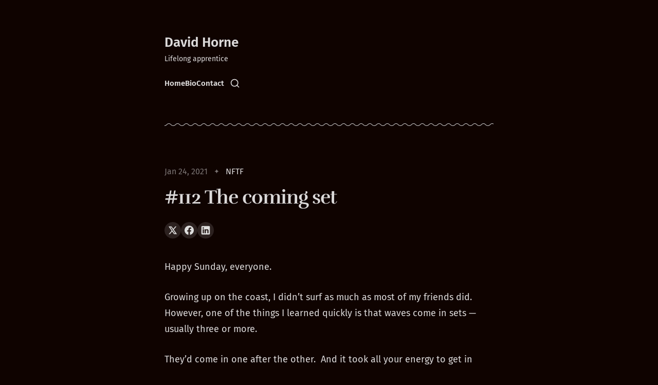

--- FILE ---
content_type: text/html; charset=utf-8
request_url: https://www.davidhorne.me/nftf-109-the-coming-set/
body_size: 8058
content:
<!DOCTYPE html>
<html lang="en" class="is-color-ember">

<head>
    <meta charset="utf-8">
    <meta http-equiv="x-ua-compatible" content="IE=edge">
    <meta name="viewport" content="width=device-width, initial-scale=1">
    <title>NFTF #109 The Coming Set - by David HorneCommentShareCommentShare</title>
    <link rel="stylesheet" href="https://www.davidhorne.me/assets/built/screen.css?v=84b0f6e520">
    <script>
        // Function to set the theme
        function setTheme(theme) {
            document.documentElement.setAttribute('data-theme', theme);
            localStorage.setItem('theme', theme);
            updateThemeToggleIcon(theme);
        }

        // Function to get the user's color scheme preference
        function getColorScheme() {
            return window.matchMedia && window.matchMedia('(prefers-color-scheme: dark)').matches ? 'dark' : 'light';
        }

        // Function to update theme toggle icon
        function updateThemeToggleIcon(theme) {
            const toggle = document.querySelector('.gh-theme-toggle');
            if (toggle) {
                toggle.setAttribute('data-theme', theme);
            }
        }

        // Function to toggle theme
        function toggleTheme() {
            const currentTheme = document.documentElement.getAttribute('data-theme');
            const newTheme = currentTheme === 'dark' ? 'light' : 'dark';
            setTheme(newTheme);
        }

        // Get the theme setting from Ghost
        var themeSetting = 'dark';
        var savedTheme = localStorage.getItem('theme');

        // Initialize theme based on settings
        if (themeSetting === 'user') {
            // Use saved preference if available, otherwise system preference
            if (savedTheme) {
                setTheme(savedTheme);
            } else {
                setTheme(getColorScheme());
            }
        } else if (themeSetting === 'light') {
            setTheme('light');
        } else if (themeSetting === 'dark') {
            setTheme('dark');
        } else if (themeSetting === 'system') {
            setTheme(getColorScheme());
        }

        // Add click handler to theme toggle
        document.addEventListener('DOMContentLoaded', function() {
            const themeToggle = document.querySelector('.gh-theme-toggle');
            if (themeToggle) {
                themeToggle.addEventListener('click', function() {
                    if (themeSetting === 'user') {
                        toggleTheme();
                    }
                });
            }
        });

        // Listen for changes in system color scheme
        if (themeSetting === 'system') {
            window.matchMedia('(prefers-color-scheme: dark)').addListener((e) => {
                setTheme(e.matches ? 'dark' : 'light');
            });
        }
    </script>
    <meta name="description" content="Happy Sunday, everyone. Growing up on the coast, I didn’t surf as much as most of my friends did. However, one of the things I learned quickly is that waves come in sets — usually three or more. They’d come in one after the other. And it took all your energy to get in position to ride one(or wipeout in my case), then paddle back out to the line and do it again.">
    <link rel="icon" href="https://www.davidhorne.me/content/images/size/w256h256/format/jpeg/2024/05/owl_72.png.jpg" type="image/jpeg">
    <link rel="canonical" href="https://www.davidhorne.me/nftf-109-the-coming-set/">
    <meta name="referrer" content="no-referrer-when-downgrade">
    
    <meta property="og:site_name" content="David Horne">
    <meta property="og:type" content="article">
    <meta property="og:title" content="NFTF #109 The Coming Set">
    <meta property="og:description" content="Happy Sunday, everyone. Growing up on the coast, I didn’t surf as much as most of my friends did. However, one of the things I learned quickly is that waves come in sets — usually three or more. They’d come in one after the other. And it took all your energy to get in position to ride one(or wipeout in my case), then paddle back out to the line and do it again.">
    <meta property="og:url" content="https://www.davidhorne.me/nftf-109-the-coming-set/">
    <meta property="og:image" content="https://www.davidhorne.me/content/images/image/fetch/w_256-c_limit-f_auto-q_auto:good-fl_progressive:steep/https-3A-2F-2Fbucketeer-e05bbc84-baa3-437e-9518-adb32be77984.s3.amazonaws.com-2Fpublic-2Fimages-2F003f3771-1728-4ed2-8562-3857f24b06de_1080x1080.png">
    <meta property="article:published_time" content="2021-01-25T03:17:12.000Z">
    <meta property="article:modified_time" content="2022-05-08T18:34:58.000Z">
    <meta property="article:tag" content="NFTF">
    
    <meta name="twitter:card" content="summary_large_image">
    <meta name="twitter:title" content="NFTF #109 The Coming Set - by David HorneCommentShareCommentShare">
    <meta name="twitter:description" content="Happy Sunday, everyone. Growing up on the coast, I didn’t surf as much as most of my friends did. However, one of the things I learned quickly is that waves come in sets — usually three or more. They’d come in one after the other. And it took all your energy to get in position to ride one(or wipeout in my case), then paddle back out to the line and do it again.">
    <meta name="twitter:url" content="https://www.davidhorne.me/nftf-109-the-coming-set/">
    <meta name="twitter:image" content="https://www.davidhorne.me/content/images/size/w1200/2023/02/CleanShot-2023-02-20-at-13.43.07@2x.png">
    <meta name="twitter:label1" content="Written by">
    <meta name="twitter:data1" content="David Horne">
    <meta name="twitter:label2" content="Filed under">
    <meta name="twitter:data2" content="NFTF">
    <meta name="twitter:site" content="@_davidhorne_">
    <meta name="twitter:creator" content="@_davidhorne_">
    <meta property="og:image:width" content="256">
    <meta property="og:image:height" content="256">
    
    <script type="application/ld+json">
{
    "@context": "https://schema.org",
    "@type": "Article",
    "publisher": {
        "@type": "Organization",
        "name": "David Horne",
        "url": "https://www.davidhorne.me/",
        "logo": {
            "@type": "ImageObject",
            "url": "https://www.davidhorne.me/content/images/size/w256h256/format/jpeg/2024/05/owl_72.png.jpg",
            "width": 60,
            "height": 60
        }
    },
    "author": {
        "@type": "Person",
        "name": "David Horne",
        "image": {
            "@type": "ImageObject",
            "url": "https://www.davidhorne.me/content/images/2025/01/V2_jpg-copy.JPG",
            "width": 1200,
            "height": 1446
        },
        "url": "https://www.davidhorne.me/author/david/",
        "sameAs": [
            "https://x.com/_davidhorne_"
        ]
    },
    "headline": "NFTF #109 The Coming Set - by David HorneCommentShareCommentShare",
    "url": "https://www.davidhorne.me/nftf-109-the-coming-set/",
    "datePublished": "2021-01-25T03:17:12.000Z",
    "dateModified": "2022-05-08T18:34:58.000Z",
    "keywords": "NFTF",
    "description": "Happy Sunday, everyone.\n\nGrowing up on the coast, I didn’t surf as much as most of my friends did.\nHowever, one of the things I learned quickly is that waves come in sets —\nusually three or more.\n\nThey’d come in one after the other.  And it took all your energy to get in\nposition to ride one(or wipeout in my case), then paddle back out to the line\nand do it again.\n\nWhat happens next is crucial for successful surfing.\n\nWhat happens next is nothing. And everything. It’s the time in between sets.\nT",
    "mainEntityOfPage": "https://www.davidhorne.me/nftf-109-the-coming-set/"
}
    </script>

    <meta name="generator" content="Ghost 6.13">
    <link rel="alternate" type="application/rss+xml" title="David Horne" href="https://www.davidhorne.me/rss/">
    <script defer src="https://cdn.jsdelivr.net/ghost/portal@~2.56/umd/portal.min.js" data-i18n="true" data-ghost="https://www.davidhorne.me/" data-key="a81a847db70afac9b8dad3a7ee" data-api="https://davidhorne-me.ghost.io/ghost/api/content/" data-locale="en" crossorigin="anonymous"></script><style id="gh-members-styles">.gh-post-upgrade-cta-content,
.gh-post-upgrade-cta {
    display: flex;
    flex-direction: column;
    align-items: center;
    font-family: -apple-system, BlinkMacSystemFont, 'Segoe UI', Roboto, Oxygen, Ubuntu, Cantarell, 'Open Sans', 'Helvetica Neue', sans-serif;
    text-align: center;
    width: 100%;
    color: #ffffff;
    font-size: 16px;
}

.gh-post-upgrade-cta-content {
    border-radius: 8px;
    padding: 40px 4vw;
}

.gh-post-upgrade-cta h2 {
    color: #ffffff;
    font-size: 28px;
    letter-spacing: -0.2px;
    margin: 0;
    padding: 0;
}

.gh-post-upgrade-cta p {
    margin: 20px 0 0;
    padding: 0;
}

.gh-post-upgrade-cta small {
    font-size: 16px;
    letter-spacing: -0.2px;
}

.gh-post-upgrade-cta a {
    color: #ffffff;
    cursor: pointer;
    font-weight: 500;
    box-shadow: none;
    text-decoration: underline;
}

.gh-post-upgrade-cta a:hover {
    color: #ffffff;
    opacity: 0.8;
    box-shadow: none;
    text-decoration: underline;
}

.gh-post-upgrade-cta a.gh-btn {
    display: block;
    background: #ffffff;
    text-decoration: none;
    margin: 28px 0 0;
    padding: 8px 18px;
    border-radius: 4px;
    font-size: 16px;
    font-weight: 600;
}

.gh-post-upgrade-cta a.gh-btn:hover {
    opacity: 0.92;
}</style><script async src="https://js.stripe.com/v3/"></script>
    <script defer src="https://cdn.jsdelivr.net/ghost/sodo-search@~1.8/umd/sodo-search.min.js" data-key="a81a847db70afac9b8dad3a7ee" data-styles="https://cdn.jsdelivr.net/ghost/sodo-search@~1.8/umd/main.css" data-sodo-search="https://davidhorne-me.ghost.io/" data-locale="en" crossorigin="anonymous"></script>
    
    <link href="https://www.davidhorne.me/webmentions/receive/" rel="webmention">
    <script defer src="/public/cards.min.js?v=84b0f6e520"></script>
    <link rel="stylesheet" type="text/css" href="/public/cards.min.css?v=84b0f6e520">
    <script defer src="/public/member-attribution.min.js?v=84b0f6e520"></script>
    <script defer src="/public/ghost-stats.min.js?v=84b0f6e520" data-stringify-payload="false" data-datasource="analytics_events" data-storage="localStorage" data-host="https://www.davidhorne.me/.ghost/analytics/api/v1/page_hit"  tb_site_uuid="6cf601e6-1cb1-479a-ad56-76acab215696" tb_post_uuid="2dec5afa-841d-4fc8-964d-dcee9030cc85" tb_post_type="post" tb_member_uuid="undefined" tb_member_status="undefined"></script><style>:root {--ghost-accent-color: #25bab2;}</style>
    <style>
    .section-hero { order: 1; }
    .section-logo-board { order: 2; }
    .section-personal-project { order: 3; }
    .section-blog { order: 5; }
    .section-case-study { order: 4; }
    .section-testimonials { order: 6; }
    .section-experiences { order: 7; }
</style>

    <link rel="preconnect" href="https://fonts.bunny.net"><link rel="stylesheet" href="https://fonts.bunny.net/css?family=rufina:400,500,700|fira-sans:400,500,600"><style>:root {--gh-font-heading: Rufina;--gh-font-body: Fira Sans;}</style>
</head>

<body class="post-template tag-nftf gh-font-heading-rufina gh-font-body-fira-sans">
<div class="site">
    <header id="gh-head" class="gh-head gh-outer">
        <div class="gh-head-inner container medium ">
            <div class="gh-head-nav">
                <div class="gh-head-brand">
                    <div class="gh-head-brand-wrapper">
                        <div class="gh-head-logo-text">
                                <a class="h1" href="https://www.davidhorne.me">
                                    David Horne
                                </a>
                        </div>
                            <div class="sub-heading tagline">
                                Lifelong apprentice
                            </div>
                    </div>
                    <button class="gh-search gh-icon-btn" aria-label="Search this site" data-ghost-search><svg xmlns="http://www.w3.org/2000/svg" viewBox="0 0 24 24" width="20" height="20" fill="none" stroke="currentColor" stroke-width="2" stroke-linecap="round" stroke-linejoin="round" class="feather feather-search"><circle cx="11" cy="11" r="8"/>
    <path d="m21 21-4.35-4.35"/>
</svg></button>
                    <button class="gh-burger"></button>
                </div>

                <nav class="gh-head-menu">
                    <ul class="nav">
    <li class="nav-home"><a href="https://www.davidhorne.me/">Home</a></li>
    <li class="nav-bio"><a href="https://www.davidhorne.me/about/">Bio</a></li>
    <li class="nav-contact"><a href="https://www.davidhorne.me/contact/">Contact</a></li>
</ul>

                    <div class="head-action-social">
                        <button class="gh-search gh-icon-btn" aria-label="Search this site" data-ghost-search><svg xmlns="http://www.w3.org/2000/svg" viewBox="0 0 24 24" width="20" height="20" fill="none" stroke="currentColor" stroke-width="2" stroke-linecap="round" stroke-linejoin="round" class="feather feather-search"><circle cx="11" cy="11" r="8"/>
    <path d="m21 21-4.35-4.35"/>
</svg></button>

                    </div>
                </nav>
            </div>
                <div class="gh-head-actions">
                    <div class="gh-head-brand-wrapper">
                        <a class="head-logo-wrap" href="https://www.davidhorne.me">
                            <figure class="head-logo round">
                                <img
                                    srcset="/content/images/size/w400/format/webp/2025/11/068A7996_BW.jpg 400w"
                                    sizes="48px"
                                    src="/content/images/size/w400/2025/11/068A7996_BW.jpg"
                                    alt="David Horne"
                                    loading="lazy"
                                    class="u-object-fit"
                                >
                            </figure>
                        </a>
                    </div>
                </div>
        </div>
        <div class="container medium head-separator">
            <div class="wave-separator"></div>
        </div>
    </header>

    <div class="site-content">
        
<main class="site-main">

        <article class="single ghost-content post tag-nftf no-image">

        <header class="single-header kg-canvas">
            
            
            <div class="single-heading-wrap">
                        <div class="single-meta">
                            <span class="single-meta-item single-meta-length">
                                <time datetime="2021-01-24">
                                    Jan 24, 2021
                                </time>
                            </span>

                                <span class="single-meta-item single-meta-tag">
                                    <a class="post-tag post-tag-nftf" href="/tag/nftf/">NFTF</a>
                                </span>
                        </div>


                <h1 class="single-title">#112 The coming set</h1>



                        <div class="single-footer-top">
        <div class="share">
    <a class="share-link share-link-twitter"
        href="https://twitter.com/intent/tweet?url=https://www.davidhorne.me/nftf-109-the-coming-set/&text=%23112%20The%20coming%20set"
        target="_blank" rel="noopener noreferrer">
        <svg xmlns="http://www.w3.org/2000/svg" class="icon"  viewBox="0 0 24 24">
  <path d="m1.284 2 7.884 11.267L1.698 22h2.934l5.849-6.855L15.277 22h7.678l-8.247-11.806L21.698 2H18.81L13.4 8.32 8.986 2H1.284ZM5.55 4.222h2.277L18.69 19.778h-2.257L5.55 4.222Z"/>
</svg>    </a>
    <a class="share-link share-link-facebook"
        href="https://www.facebook.com/sharer.php?u=https://www.davidhorne.me/nftf-109-the-coming-set/"
        target="_blank" rel="noopener noreferrer">
        <svg class="icon" viewBox="0 0 24 24" xmlns="http://www.w3.org/2000/svg"><path d="M23.9981 11.9991C23.9981 5.37216 18.626 0 11.9991 0C5.37216 0 0 5.37216 0 11.9991C0 17.9882 4.38789 22.9522 10.1242 23.8524V15.4676H7.07758V11.9991H10.1242V9.35553C10.1242 6.34826 11.9156 4.68714 14.6564 4.68714C15.9692 4.68714 17.3424 4.92149 17.3424 4.92149V7.87439H15.8294C14.3388 7.87439 13.8739 8.79933 13.8739 9.74824V11.9991H17.2018L16.6698 15.4676H13.8739V23.8524C19.6103 22.9522 23.9981 17.9882 23.9981 11.9991Z"/></svg>    </a>
    <a class="share-link share-link-linkedin"
        href="https://www.linkedin.com/shareArticle?mini=true&url=https://www.davidhorne.me/nftf-109-the-coming-set/&title=%23112%20The%20coming%20set"
        target="_blank" rel="noopener noreferrer">
        <svg class="icon" xmlns="http://www.w3.org/2000/svg" viewBox="0 0 24 24"><path fill-rule="evenodd" d="M20.8 1H3.2A2.19 2.19 0 0 0 1 3.2v17.6c0 1.222.978 2.2 2.2 2.2h17.6a2.19 2.19 0 0 0 2.2-2.2V3.2A2.19 2.19 0 0 0 20.8 1ZM7.6 19.7H4.3V9.433h3.3V19.7ZM5.889 7.967c-.978 0-1.833-.856-1.833-1.956 0-.978.855-1.833 1.833-1.833 1.1 0 1.955.855 1.955 1.833A1.93 1.93 0 0 1 5.89 7.967ZM19.7 19.7h-3.3v-5.011c0-1.222 0-2.811-1.711-2.811s-1.956 1.344-1.956 2.689V19.7h-3.3V9.433h3.178V10.9h.122c.49-.856 1.467-1.711 3.056-1.711 3.3 0 3.911 2.2 3.911 5.011v5.5Z" clip-rule="evenodd"/></svg>    </a>
</div></div>                                </div>

            
            
        </header>

    <div class="single-content gh-content kg-canvas ">
        <p>Happy Sunday, everyone.</p><p>Growing up on the coast, I didn’t surf as much as most of my friends did. However, one of the things I learned quickly is that waves come in sets — usually three or more.</p><p>They’d come in one after the other.  And it took all your energy to get in position to ride one(or wipeout in my case), then paddle back out to the line and do it again.</p><p>What happens next is crucial for successful surfing.</p><p>What happens next is nothing. And everything. It’s the time in between sets. This <em>time</em> is your chance to catch your breath, rethink your strategy, learn from your mistakes, and relive your successes.</p><p>Business works the same way. It comes in sets. If things are booming right now, embrace it and work hard. If it’s slow, it’s time to prepare and reflect. You’re about to hit another set.</p><h3 id="three-things-to-ponder"><strong>Three Things to Ponder</strong></h3><ol><li>Let’s get ready. I can see a swell on the horizon. Looks like a long set.</li><li>Never confuse motion with action — and never confuse action with accomplishment.</li><li>The biggest obstacle you'll face is seeing yourself as a champion before you are one.</li></ol><h3 id="three-things-to-enjoy"><strong>Three Things to Enjoy</strong></h3><ol><li><a href="https://cdn.substack.com/image/fetch/f_auto,q_auto:good,fl_progressive:steep/https%3A%2F%2Fbucketeer-e05bbc84-baa3-437e-9518-adb32be77984.s3.amazonaws.com%2Fpublic%2Fimages%2F33f2ece9-be08-4ae7-a860-dd3874c2d079_1202x1130.png?ref=davidhorne.me">This chart</a> of the highest-grossing media franchises was surprising.</li><li>I’m digging the new e.p. from Ben Kweller. (<a href="https://music.apple.com/us/album/circuit-boredom/1544033673?ref=davidhorne.me">Apple</a>, <a href="https://open.spotify.com/album/0EM8U2ypriUxAIijMzrq9R?ref=davidhorne.me">Spotify</a>)</li><li>Want to read more from me about surfing? <a href="https://davidhorne.me/surfing-lessons/?ref=davidhorne.me">Here’s a deep cut</a> from the blog.<br></li></ol><p>Until next time, friends.</p><p>-David</p>
    </div>
                    <div class="single-content gh-content kg-canvas">
                        <div class="single-cta">
                            <div class="h2 single-cta-title">
                                    I write to friends when something’s worth sharing: insights on leadership, reflections on faith, thoughts on business, and the occasional golf story. Sign up and I’ll let you know when there’s something.
                            </div>
                                <form class="form-wrapper cover-form inline-form" data-members-form>
        <input class="auth-email" type="email" data-members-email placeholder="Enter your email" required="true" autocomplete="false">

        <button class="button button-primary" type="submit" aria-label="Subscribe">
            <span class="default">Subscribe</span>
            <span class="loader"><svg class="icon" xmlns="http://www.w3.org/2000/svg" viewBox="0 0 40 40">
    <path opacity="0.3" fill="currentColor" d="M20.201,5.169c-8.254,0-14.946,6.692-14.946,14.946c0,8.255,6.692,14.946,14.946,14.946 s14.946-6.691,14.946-14.946C35.146,11.861,28.455,5.169,20.201,5.169z M20.201,31.749c-6.425,0-11.634-5.208-11.634-11.634 c0-6.425,5.209-11.634,11.634-11.634c6.425,0,11.633,5.209,11.633,11.634C31.834,26.541,26.626,31.749,20.201,31.749z" />
    <path fill="currentColor" d="M26.013,10.047l1.654-2.866c-2.198-1.272-4.743-2.012-7.466-2.012h0v3.312h0 C22.32,8.481,24.301,9.057,26.013,10.047z">
        <animateTransform attributeType="xml" attributeName="transform" type="rotate" from="0 20 20" to="360 20 20" dur="0.5s" repeatCount="indefinite" />
    </path>
</svg></span>
            <span class="success">Email sent. Check your inbox!</span>
        </button>
    </form>
                            <p class="sub-heading single-cta-desc">
                                No spam, no sharing to third party. Only you and me.
                            </p>
                        </div>
                    </div>
</article>
                            <section class="section-container related-wrapper kg-canvas">
            <h3 class="section-title related-title">Similar topics</h3>
            <div class="post-feed gh-feed">
                    <article class="feed post no-image post-year-2022 post-date-8" data-month="August 2022">
    

    <div class="feed-wrapper">
        <h2 class="body-1 feed-title">#152 The sunsetting one</h2>
            <div class="feed-excerpt">NFTF #152 The sunsetting one0:00/1:001×

Hello, friends.

This is the final edition of version three of the</div>
        <div class="dot-spacer"></div>
        <div class="feed-right">
            <div class="feed-visibility feed-visibility-public">
                <svg class="icon" xmlns="http://www.w3.org/2000/svg" viewBox="0 0 32 32">
    <path d="M16 23.027L24.24 28l-2.187-9.373 7.28-6.307-9.587-.827-3.747-8.827-3.747 8.827-9.587.827 7.267 6.307L7.759 28l8.24-4.973z"></path>
</svg>            </div>
            <time class="body-1 feed-calendar" datetime="2022-08-07">
                    07 Aug
            </time>
            <div class="feed-icon">
                    <svg class="icon" xmlns="http://www.w3.org/2000/svg" viewBox="0 0 32 32">
    <path d="M5.333 14.667v2.667h16L14 24.667l1.893 1.893L26.453 16 15.893 5.44 14 7.333l7.333 7.333h-16z"></path>
</svg>            </div>
        </div>
    </div>
        <a class="u-permalink" href=/152-the-sunsetting-one/ aria-label="#152 The sunsetting one"></a>
</article>                    <article class="feed post no-image post-year-2022 post-date-7" data-month="July 2022">
    

    <div class="feed-wrapper">
        <h2 class="body-1 feed-title">#151 The Goonies’ lesson</h2>
            <div class="feed-excerpt">Hello, friends.

One of my favorite experiences as a parent is watching movies from my childhood with my kids. Equally,</div>
        <div class="dot-spacer"></div>
        <div class="feed-right">
            <div class="feed-visibility feed-visibility-public">
                <svg class="icon" xmlns="http://www.w3.org/2000/svg" viewBox="0 0 32 32">
    <path d="M16 23.027L24.24 28l-2.187-9.373 7.28-6.307-9.587-.827-3.747-8.827-3.747 8.827-9.587.827 7.267 6.307L7.759 28l8.24-4.973z"></path>
</svg>            </div>
            <time class="body-1 feed-calendar" datetime="2022-07-10">
                    10 Jul
            </time>
            <div class="feed-icon">
                    <svg class="icon" xmlns="http://www.w3.org/2000/svg" viewBox="0 0 32 32">
    <path d="M5.333 14.667v2.667h16L14 24.667l1.893 1.893L26.453 16 15.893 5.44 14 7.333l7.333 7.333h-16z"></path>
</svg>            </div>
        </div>
    </div>
        <a class="u-permalink" href=/151-the-goonies-lesson/ aria-label="#151 The Goonies’ lesson"></a>
</article>                    <article class="feed post no-image post-year-2022 post-date-6" data-month="June 2022">
    

    <div class="feed-wrapper">
        <h2 class="body-1 feed-title">#150 The revenue answer</h2>
            <div class="feed-excerpt">Hello, friends.

Growth solves (almost) every business problem. While maybe a little simplistic, it’s a saying I keep coming</div>
        <div class="dot-spacer"></div>
        <div class="feed-right">
            <div class="feed-visibility feed-visibility-public">
                <svg class="icon" xmlns="http://www.w3.org/2000/svg" viewBox="0 0 32 32">
    <path d="M16 23.027L24.24 28l-2.187-9.373 7.28-6.307-9.587-.827-3.747-8.827-3.747 8.827-9.587.827 7.267 6.307L7.759 28l8.24-4.973z"></path>
</svg>            </div>
            <time class="body-1 feed-calendar" datetime="2022-06-26">
                    26 Jun
            </time>
            <div class="feed-icon">
                    <svg class="icon" xmlns="http://www.w3.org/2000/svg" viewBox="0 0 32 32">
    <path d="M5.333 14.667v2.667h16L14 24.667l1.893 1.893L26.453 16 15.893 5.44 14 7.333l7.333 7.333h-16z"></path>
</svg>            </div>
        </div>
    </div>
        <a class="u-permalink" href=/150-the-revenue-answer/ aria-label="#150 The revenue answer"></a>
</article>                    <article class="feed post no-image post-year-2022 post-date-6" data-month="June 2022">
    

    <div class="feed-wrapper">
        <h2 class="body-1 feed-title">#149 The season of</h2>
            <div class="feed-excerpt">Hello, friends.

Summer is here. This week forecasts four or five days of “feels like” 100+ degrees Fahrenheit. Out of</div>
        <div class="dot-spacer"></div>
        <div class="feed-right">
            <div class="feed-visibility feed-visibility-public">
                <svg class="icon" xmlns="http://www.w3.org/2000/svg" viewBox="0 0 32 32">
    <path d="M16 23.027L24.24 28l-2.187-9.373 7.28-6.307-9.587-.827-3.747-8.827-3.747 8.827-9.587.827 7.267 6.307L7.759 28l8.24-4.973z"></path>
</svg>            </div>
            <time class="body-1 feed-calendar" datetime="2022-06-13">
                    13 Jun
            </time>
            <div class="feed-icon">
                    <svg class="icon" xmlns="http://www.w3.org/2000/svg" viewBox="0 0 32 32">
    <path d="M5.333 14.667v2.667h16L14 24.667l1.893 1.893L26.453 16 15.893 5.44 14 7.333l7.333 7.333h-16z"></path>
</svg>            </div>
        </div>
    </div>
        <a class="u-permalink" href=/149-the-season-of/ aria-label="#149 The season of"></a>
</article>                    <article class="feed post no-image post-year-2022 post-date-5" data-month="May 2022">
    

    <div class="feed-wrapper">
        <h2 class="body-1 feed-title">#148 The mastery shortcut</h2>
            <div class="feed-excerpt">Hello, friends.

The fastest path to mastery and empathy is teaching.

When you’re gaining knowledge and skills, the road</div>
        <div class="dot-spacer"></div>
        <div class="feed-right">
            <div class="feed-visibility feed-visibility-public">
                <svg class="icon" xmlns="http://www.w3.org/2000/svg" viewBox="0 0 32 32">
    <path d="M16 23.027L24.24 28l-2.187-9.373 7.28-6.307-9.587-.827-3.747-8.827-3.747 8.827-9.587.827 7.267 6.307L7.759 28l8.24-4.973z"></path>
</svg>            </div>
            <time class="body-1 feed-calendar" datetime="2022-05-29">
                    29 May
            </time>
            <div class="feed-icon">
                    <svg class="icon" xmlns="http://www.w3.org/2000/svg" viewBox="0 0 32 32">
    <path d="M5.333 14.667v2.667h16L14 24.667l1.893 1.893L26.453 16 15.893 5.44 14 7.333l7.333 7.333h-16z"></path>
</svg>            </div>
        </div>
    </div>
        <a class="u-permalink" href=/148-the-mastery-shortcut/ aria-label="#148 The mastery shortcut"></a>
</article>            </div>
        </section>

</main>
    </div>
    <footer class="site-footer">
    <div class="container medium">
        <div class="wave-separator"></div>
        <div class="footer-inner-main">
            <div class="footer-nav footer-nav-flex">
                <ul class="nav">
    <li class="nav-topics"><a href="https://www.davidhorne.me/">#Topics</a></li>
    <li class="nav-archives-notes-etc"><a href="https://www.davidhorne.me/tags/">Archives, Notes, etc. </a></li>
    <li class="nav-goodies"><a href="https://www.davidhorne.me/">#Goodies</a></li>
    <li class="nav-shop"><a href="https://doblerwins.gumroad.com/">Shop</a></li>
</ul>

            </div>
        </div>
        <div class="wave-separator"></div>
        <div class="body-1 footer-copyright">
            David Horne © 2026. 
            <span class="footer-signature">
                Published with
                <a class="menu-item badge" href="https://ghost.org/" target="_blank" rel="noopener"> Ghost</a>
                & <a class="menu-item badge" href="https://themex.studio/kyoto/" target="_blank" rel="noopener"> Kyoto</a>
            </span>
        </div>
    </div>
</footer></div>

    <div class="pswp" tabindex="-1" role="dialog" aria-hidden="true">
    <div class="pswp__bg"></div>

    <div class="pswp__scroll-wrap">
        <div class="pswp__container">
            <div class="pswp__item"></div>
            <div class="pswp__item"></div>
            <div class="pswp__item"></div>
        </div>

        <div class="pswp__ui pswp__ui--hidden">
            <div class="pswp__top-bar">
                <div class="pswp__counter"></div>

                <button class="pswp__button pswp__button--close" title="Close (Esc)"></button>
                <button class="pswp__button pswp__button--share" title="Share"></button>
                <button class="pswp__button pswp__button--fs" title="Toggle fullscreen"></button>
                <button class="pswp__button pswp__button--zoom" title="Zoom in/out"></button>

                <div class="pswp__preloader">
                    <div class="pswp__preloader__icn">
                        <div class="pswp__preloader__cut">
                            <div class="pswp__preloader__donut"></div>
                        </div>
                    </div>
                </div>
            </div>

            <div class="pswp__share-modal pswp__share-modal--hidden pswp__single-tap">
                <div class="pswp__share-tooltip"></div>
            </div>

            <button class="pswp__button pswp__button--arrow--left" title="Previous (arrow left)"></button>
            <button class="pswp__button pswp__button--arrow--right" title="Next (arrow right)"></button>

            <div class="pswp__caption">
                <div class="pswp__caption__center"></div>
            </div>
        </div>
    </div>
</div>
<script src="https://www.davidhorne.me/assets/built/main.min.js?v=84b0f6e520"></script>
<script src="https://www.davidhorne.me/assets/js/prism.js?v=84b0f6e520"></script>

<script src="https://cdnjs.cloudflare.com/ajax/libs/tocbot/4.10.0/tocbot.min.js"></script>
<script>
    tocbot.init({
        tocSelector: '.toc',
        contentSelector: '.single-content',
        headingSelector: 'h2, h3, h4',
        hasInnerContainers: true,
        ignoreSelector: '.kg-card h2, .kg-card h3, .kg-card h4, .kg-card h5, .kg-card h6, .toc-sidebar h2, .toc-sidebar h3, .toc-sidebar h4, .toc-sidebar h5, .toc-sidebar h6'
    });
</script>



</body>
</html>

--- FILE ---
content_type: application/javascript; charset=UTF-8
request_url: https://www.davidhorne.me/assets/built/main.min.js?v=84b0f6e520
body_size: 32603
content:
function dropdown(){let o=window.matchMedia("(max-width: 767px)"),i=document.querySelector(".gh-head-menu"),r=i?.querySelector(".nav");if(r){let e=document.querySelector(".gh-head-logo"),t=r.innerHTML;o.matches&&r.querySelectorAll("li").forEach(function(e,t){e.style.transitionDelay=.03*(t+1)+"s"});let n=function(){if(!o.matches){for(var e=[];r.offsetWidth+64>i.offsetWidth&&r.lastElementChild;)e.unshift(r.lastElementChild),r.lastElementChild.remove();if(e.length){let t=document.createElement("button"),n=(t.setAttribute("class","nav-more-toggle gh-icon-btn"),t.setAttribute("aria-label","More"),t.innerHTML='<svg xmlns="http://www.w3.org/2000/svg" viewBox="0 0 32 32" fill="currentColor"><path d="M21.333 16c0-1.473 1.194-2.667 2.667-2.667v0c1.473 0 2.667 1.194 2.667 2.667v0c0 1.473-1.194 2.667-2.667 2.667v0c-1.473 0-2.667-1.194-2.667-2.667v0zM13.333 16c0-1.473 1.194-2.667 2.667-2.667v0c1.473 0 2.667 1.194 2.667 2.667v0c0 1.473-1.194 2.667-2.667 2.667v0c-1.473 0-2.667-1.194-2.667-2.667v0zM5.333 16c0-1.473 1.194-2.667 2.667-2.667v0c1.473 0 2.667 1.194 2.667 2.667v0c0 1.473-1.194 2.667-2.667 2.667v0c-1.473 0-2.667-1.194-2.667-2.667v0z"></path></svg>',document.createElement("div"));n.setAttribute("class","gh-dropdown"),10<=e.length?(document.body.classList.add("is-dropdown-mega"),n.style.gridTemplateRows=`repeat(${Math.ceil(e.length/2)}, 1fr)`):document.body.classList.remove("is-dropdown-mega"),e.forEach(function(e){n.appendChild(e)}),t.appendChild(n),r.appendChild(t),document.body.classList.add("is-dropdown-loaded"),window.addEventListener("click",function(e){document.body.classList.contains("is-dropdown-open")?document.body.classList.remove("is-dropdown-open"):t.contains(e.target)&&document.body.classList.add("is-dropdown-open")})}else document.body.classList.add("is-dropdown-loaded")}};imagesLoaded(e,function(){n()}),window.addEventListener("load",function(){e||n()}),window.addEventListener("resize",function(){setTimeout(()=>{r.innerHTML=t,n()},1)})}}function lightbox(e){document.querySelectorAll(e).forEach(function(e){e.addEventListener("click",function(e){var t=e;t.preventDefault();for(var n,o=[],i=0,r=t.target.closest(".kg-card").previousElementSibling;r&&(r.classList.contains("kg-image-card")||r.classList.contains("kg-gallery-card"));){var a=[];r.querySelectorAll("img").forEach(function(e){a.push({src:e.getAttribute("src"),msrc:e.getAttribute("src"),w:e.getAttribute("width"),h:e.getAttribute("height"),el:e}),i+=1}),r=r.previousElementSibling,o=a.concat(o)}t.target.classList.contains("kg-image")?o.push({src:t.target.getAttribute("src"),msrc:t.target.getAttribute("src"),w:t.target.getAttribute("width"),h:t.target.getAttribute("height"),el:t.target}):(n=!1,t.target.closest(".kg-gallery-card").querySelectorAll("img").forEach(function(e){o.push({src:e.getAttribute("src"),msrc:e.getAttribute("src"),w:e.getAttribute("width"),h:e.getAttribute("height"),el:e}),n||e===t.target?n=!0:i+=1}));for(var l=t.target.closest(".kg-card").nextElementSibling;l&&(l.classList.contains("kg-image-card")||l.classList.contains("kg-gallery-card"));)l.querySelectorAll("img").forEach(function(e){o.push({src:e.getAttribute("src"),msrc:e.getAttribute("src"),w:e.getAttribute("width"),h:e.getAttribute("height"),el:e})}),l=l.nextElementSibling;e=document.querySelectorAll(".pswp")[0];new PhotoSwipe(e,PhotoSwipeUI_Default,o,{bgOpacity:.9,closeOnScroll:!0,fullscreenEl:!1,history:!1,index:i,shareEl:!1,zoomEl:!1,getThumbBoundsFn:function(e){var e=o[e].el,t=window.pageYOffset||document.documentElement.scrollTop,e=e.getBoundingClientRect();return{x:e.left,y:e.top+t,w:e.width}}}).init()})})}function pagination(e,l,s=!1){let c=document.querySelector(".gh-feed");if(!c)return;let t=!1,n=c.nextElementSibling||c.parentElement.nextElementSibling||document.querySelector(".gh-foot"),u=document.querySelector(".gh-loadmore"),o=(!document.querySelector("link[rel=next]")&&u&&u.remove(),async function(){var o=document.querySelector("link[rel=next]");if(o)try{var e=await(await fetch(o.href)).text(),i=(new DOMParser).parseFromString(e,"text/html"),r=i.querySelectorAll(".gh-feed:not(.gh-featured):not(.gh-related) > *");let t=document.createDocumentFragment(),n=[];r.forEach(function(e){e=document.importNode(e,!0);s&&(e.style.visibility="hidden"),t.appendChild(e),n.push(e)}),c.appendChild(t),l&&l(n,d);var a=i.querySelector("link[rel=next]");a&&a.href?o.href=a.href:(o.remove(),u&&u.remove())}catch(e){throw o.remove(),u&&u.remove(),e}}),d=async function(){n.getBoundingClientRect().top<=window.innerHeight&&document.querySelector("link[rel=next]")&&await o()};let i=new IntersectionObserver(async function(e){if(!t){if(t=!0,e[0].isIntersecting)if(s)await o();else for(;n.getBoundingClientRect().top<=window.innerHeight&&document.querySelector("link[rel=next]");)await o();t=!1,document.querySelector("link[rel=next]")||i.disconnect()}});e?i.observe(n):u.addEventListener("click",o)}function pagination(e,i,u=!1){let d=document.querySelector(".gh-feed");if(!d)return document.querySelector(".load-more")?.remove(),void document.querySelector(".gh-loadmore")?.remove();let t=!1,n=d.nextElementSibling||d.parentElement.nextElementSibling||document.querySelector(".gh-foot"),m=document.querySelector(".load-more"),p=document.querySelector(".gh-loadmore");if(!document.querySelector("link[rel=next]")||0===d.children.length)return m?.remove(),void p?.remove();let o=async function(){var t=document.querySelector("link[rel=next]");if(t)try{var l,s,e=await(await fetch(t.href)).text(),n=(new DOMParser).parseFromString(e,"text/html");let r,a=(r=u?n.querySelectorAll(".masonry-brick"):n.querySelectorAll(".gh-feed:not(.gh-featured):not(.gh-related) > *"),[]);if(u){let n=document.querySelector(".masonry-container");let o=Array.from(document.querySelectorAll(".masonry-brick")).reduce((e,t)=>{t=parseInt(t.dataset.id)||0;return e<t?t:e},0);r.forEach(function(e,t){e=document.importNode(e,!0);e.dataset.id=(o+t+1).toString(),n.appendChild(e),a.push(e)}),n.dataset.originalOrder?(l=a.map(e=>e.dataset.id),n.dataset.originalOrder+=","+l.join(",")):(s=Array.from(document.querySelectorAll(".masonry-brick")),n.dataset.originalOrder=s.map(e=>e.dataset.id).join(",")),initMasonryLayout();var c=a.map(e=>e.querySelector("img"));let e=0,t=c.length,i=()=>{++e===t&&initMasonryLayout()};c.forEach(e=>{e&&e.complete?i():e&&(e.addEventListener("load",i,{once:!0}),e.addEventListener("error",i,{once:!0}))})}else{let t=document.createDocumentFragment();r.forEach(function(e){e=document.importNode(e,!0);t.appendChild(e),a.push(e)}),d.appendChild(t)}i&&i(a,f);var o=n.querySelector("link[rel=next]");o&&o.href?t.href=o.href:(t.remove(),m?.remove(),p?.remove())}catch(e){throw console.error("Pagination error:",e),t.remove(),m?.remove(),p?.remove(),e}else m?.remove(),p?.remove()},f=async function(){n.getBoundingClientRect().top<=window.innerHeight&&document.querySelector("link[rel=next]")&&await o()};let r=new IntersectionObserver(async function(e){t||(t=!0,e[0].isIntersecting&&await o(),t=!1,document.querySelector("link[rel=next]"))||(r.disconnect(),m?.remove())});e?r.observe(n):p?.addEventListener("click",o)}((e,t)=>{"object"==typeof module&&module.exports?module.exports=t():e.EvEmitter=t()})("undefined"!=typeof window?window:this,function(){function e(){}var t=e.prototype;return t.on=function(e,t){var n;return e&&t&&((n=(n=this._events=this._events||{})[e]=n[e]||[]).includes(t)||n.push(t)),this},t.once=function(e,t){var n;return e&&t&&(this.on(e,t),((n=this._onceEvents=this._onceEvents||{})[e]=n[e]||{})[t]=!0),this},t.off=function(e,t){e=this._events&&this._events[e];return e&&e.length&&-1!=(t=e.indexOf(t))&&e.splice(t,1),this},t.emitEvent=function(e,t){let n=this._events&&this._events[e];if(n&&n.length){n=n.slice(0),t=t||[];var o,i=this._onceEvents&&this._onceEvents[e];for(o of n)i&&i[o]&&(this.off(e,o),delete i[o]),o.apply(this,t)}return this},t.allOff=function(){return delete this._events,delete this._onceEvents,this},e}),((e,t)=>{"object"==typeof module&&module.exports?module.exports=t(e,require("ev-emitter")):e.imagesLoaded=t(e,e.EvEmitter)})("undefined"!=typeof window?window:this,function(t,e){let r=t.jQuery,a=t.console;function l(e,t,n){if(!(this instanceof l))return new l(e,t,n);let o=e,i;(o="string"==typeof e?document.querySelectorAll(e):o)?(this.elements=(i=o,Array.isArray(i)?i:"object"==typeof i&&"number"==typeof i.length?[...i]:[i]),this.options={},"function"==typeof t?n=t:Object.assign(this.options,t),n&&this.on("always",n),this.getImages(),r&&(this.jqDeferred=new r.Deferred),setTimeout(this.check.bind(this))):a.error("Bad element for imagesLoaded "+(o||e))}(l.prototype=Object.create(e.prototype)).getImages=function(){this.images=[],this.elements.forEach(this.addElementImages,this)};let i=[1,9,11],s=(l.prototype.addElementImages=function(e){"IMG"===e.nodeName&&this.addImage(e),!0===this.options.background&&this.addElementBackgroundImages(e);var t,n,o=e.nodeType;if(o&&i.includes(o)){for(t of e.querySelectorAll("img"))this.addImage(t);if("string"==typeof this.options.background)for(n of e.querySelectorAll(this.options.background))this.addElementBackgroundImages(n)}},/url\((['"])?(.*?)\1\)/gi);function n(e){this.img=e}function o(e,t){this.url=e,this.element=t,this.img=new Image}return l.prototype.addElementBackgroundImages=function(t){var n=getComputedStyle(t);if(n){let e=s.exec(n.backgroundImage);for(;null!==e;){var o=e&&e[2];o&&this.addBackground(o,t),e=s.exec(n.backgroundImage)}}},l.prototype.addImage=function(e){e=new n(e);this.images.push(e)},l.prototype.addBackground=function(e,t){e=new o(e,t);this.images.push(e)},l.prototype.check=function(){if(this.progressedCount=0,this.hasAnyBroken=!1,this.images.length){let t=(e,t,n)=>{setTimeout(()=>{this.progress(e,t,n)})};this.images.forEach(function(e){e.once("progress",t),e.check()})}else this.complete()},l.prototype.progress=function(e,t,n){this.progressedCount++,this.hasAnyBroken=this.hasAnyBroken||!e.isLoaded,this.emitEvent("progress",[this,e,t]),this.jqDeferred&&this.jqDeferred.notify&&this.jqDeferred.notify(this,e),this.progressedCount===this.images.length&&this.complete(),this.options.debug&&a&&a.log("progress: "+n,e,t)},l.prototype.complete=function(){var e=this.hasAnyBroken?"fail":"done";this.isComplete=!0,this.emitEvent(e,[this]),this.emitEvent("always",[this]),this.jqDeferred&&(e=this.hasAnyBroken?"reject":"resolve",this.jqDeferred[e](this))},(n.prototype=Object.create(e.prototype)).check=function(){this.getIsImageComplete()?this.confirm(0!==this.img.naturalWidth,"naturalWidth"):(this.proxyImage=new Image,this.img.crossOrigin&&(this.proxyImage.crossOrigin=this.img.crossOrigin),this.proxyImage.addEventListener("load",this),this.proxyImage.addEventListener("error",this),this.img.addEventListener("load",this),this.img.addEventListener("error",this),this.proxyImage.src=this.img.currentSrc||this.img.src)},n.prototype.getIsImageComplete=function(){return this.img.complete&&this.img.naturalWidth},n.prototype.confirm=function(e,t){this.isLoaded=e;e=this.img.parentNode,e="PICTURE"===e.nodeName?e:this.img;this.emitEvent("progress",[this,e,t])},n.prototype.handleEvent=function(e){var t="on"+e.type;this[t]&&this[t](e)},n.prototype.onload=function(){this.confirm(!0,"onload"),this.unbindEvents()},n.prototype.onerror=function(){this.confirm(!1,"onerror"),this.unbindEvents()},n.prototype.unbindEvents=function(){this.proxyImage.removeEventListener("load",this),this.proxyImage.removeEventListener("error",this),this.img.removeEventListener("load",this),this.img.removeEventListener("error",this)},(o.prototype=Object.create(n.prototype)).check=function(){this.img.addEventListener("load",this),this.img.addEventListener("error",this),this.img.src=this.url,this.getIsImageComplete()&&(this.confirm(0!==this.img.naturalWidth,"naturalWidth"),this.unbindEvents())},o.prototype.unbindEvents=function(){this.img.removeEventListener("load",this),this.img.removeEventListener("error",this)},o.prototype.confirm=function(e,t){this.isLoaded=e,this.emitEvent("progress",[this,this.element,t])},(l.makeJQueryPlugin=function(e){(e=e||t.jQuery)&&((r=e).fn.imagesLoaded=function(e,t){return new l(this,e,t).jqDeferred.promise(r(this))})})(),l}),((e,t)=>{"function"==typeof define&&define.amd?define(t):"object"==typeof exports?module.exports=t():e.PhotoSwipeUI_Default=t()})(this,function(){return function(o,l){function e(e){if(S)return!0;e=e||window.event,T.timeToIdle&&T.mouseUsed&&!y&&a();for(var t,n,o=(e.target||e.srcElement).getAttribute("class")||"",i=0;i<F.length;i++)(t=F[i]).onTap&&-1<o.indexOf("pswp__"+t.name)&&(t.onTap(),n=!0);n&&(e.stopPropagation&&e.stopPropagation(),S=!0,e=l.features.isOldAndroid?600:30,setTimeout(function(){S=!1},e))}function n(){var e=1===T.getNumItemsFn();e!==C&&(O(d,"ui--one-slide",e),C=e)}function t(){O(g,"share-modal--hidden",D)}function i(){for(var e,t,n,o,i="",r=0;r<T.shareButtons.length;r++)e=T.shareButtons[r],t=T.getImageURLForShare(e),n=T.getPageURLForShare(e),o=T.getTextForShare(e),i+='<a href="'+e.url.replace("{{url}}",encodeURIComponent(n)).replace("{{image_url}}",encodeURIComponent(t)).replace("{{raw_image_url}}",t).replace("{{text}}",encodeURIComponent(o))+'" target="_blank" class="pswp__share--'+e.id+'"'+(e.download?"download":"")+">"+e.label+"</a>",T.parseShareButtonOut&&(i=T.parseShareButtonOut(e,i));g.children[0].innerHTML=i,g.children[0].onclick=q}function r(e){for(var t=0;t<T.closeElClasses.length;t++)if(l.hasClass(e,"pswp__"+T.closeElClasses[t]))return!0}function a(){clearTimeout(M),_=0,y&&L.setIdle(!1)}function s(e){(e=(e=e||window.event).relatedTarget||e.toElement)&&"HTML"!==e.nodeName||(clearTimeout(M),M=setTimeout(function(){L.setIdle(!0)},T.timeToIdleOutside))}function c(e){b!==e&&(O(w,"preloader--active",!e),b=e)}function N(e){var t,n=e.vGap;!o.likelyTouchDevice||T.mouseUsed||screen.width>T.fitControlsWidth?(t=T.barsSize,T.captionEl&&"auto"===t.bottom?(p||((p=l.createEl("pswp__caption pswp__caption--fake")).appendChild(l.createEl("pswp__caption__center")),d.insertBefore(p,m),l.addClass(d,"pswp__ui--fit")),T.addCaptionHTMLFn(e,p,!0)?(e=p.clientHeight,n.bottom=parseInt(e,10)||44):n.bottom=t.top):n.bottom="auto"===t.bottom?0:t.bottom,n.top=t.top):n.top=n.bottom=0}function P(){function e(e){if(e)for(var t=e.length,n=0;n<t;n++){i=e[n],r=i.className;for(var o=0;o<F.length;o++)a=F[o],-1<r.indexOf("pswp__"+a.name)&&(T[a.option]?(l.removeClass(i,"pswp__element--disabled"),a.onInit&&a.onInit(i)):l.addClass(i,"pswp__element--disabled"))}}e(d.children);var i,r,a,t=l.getChildByClass(d,"pswp__top-bar");t&&e(t.children)}var u,d,m,p,f,h,g,v,y,x,w,b,E,C,T,S,I,M,L=this,A=!1,k=!0,D=!0,B={barsSize:{top:44,bottom:"auto"},closeElClasses:["item","caption","zoom-wrap","ui","top-bar"],timeToIdle:4e3,timeToIdleOutside:1e3,loadingIndicatorDelay:1e3,addCaptionHTMLFn:function(e,t){return e.title?(t.children[0].innerHTML=e.title,!0):(t.children[0].innerHTML="",!1)},closeEl:!0,captionEl:!0,fullscreenEl:!0,zoomEl:!0,shareEl:!0,counterEl:!0,arrowEl:!0,preloaderEl:!0,tapToClose:!1,tapToToggleControls:!0,clickToCloseNonZoomable:!0,shareButtons:[{id:"facebook",label:"Share on Facebook",url:"https://www.facebook.com/sharer/sharer.php?u={{url}}"},{id:"twitter",label:"Tweet",url:"https://twitter.com/intent/tweet?text={{text}}&url={{url}}"},{id:"pinterest",label:"Pin it",url:"http://www.pinterest.com/pin/create/button/?url={{url}}&media={{image_url}}&description={{text}}"},{id:"download",label:"Download image",url:"{{raw_image_url}}",download:!0}],getImageURLForShare:function(){return o.currItem.src||""},getPageURLForShare:function(){return window.location.href},getTextForShare:function(){return o.currItem.title||""},indexIndicatorSep:" / ",fitControlsWidth:1200},O=function(e,t,n){l[(n?"add":"remove")+"Class"](e,"pswp__"+t)},R=function(){return(D=!D)?(l.removeClass(g,"pswp__share-modal--fade-in"),setTimeout(function(){D&&t()},300)):(t(),setTimeout(function(){D||l.addClass(g,"pswp__share-modal--fade-in")},30)),D||i(),!1},q=function(e){var t=(e=e||window.event).target||e.srcElement;return o.shout("shareLinkClick",e,t),!(!t.href||!t.hasAttribute("download")&&(window.open(t.href,"pswp_share","scrollbars=yes,resizable=yes,toolbar=no,location=yes,width=550,height=420,top=100,left="+(window.screen?Math.round(screen.width/2-275):100)),D||R(),1))},_=0,F=[{name:"caption",option:"captionEl",onInit:function(e){m=e}},{name:"share-modal",option:"shareEl",onInit:function(e){g=e},onTap:function(){R()}},{name:"button--share",option:"shareEl",onInit:function(e){h=e},onTap:function(){R()}},{name:"button--zoom",option:"zoomEl",onTap:o.toggleDesktopZoom},{name:"counter",option:"counterEl",onInit:function(e){f=e}},{name:"button--close",option:"closeEl",onTap:o.close},{name:"button--arrow--left",option:"arrowEl",onTap:o.prev},{name:"button--arrow--right",option:"arrowEl",onTap:o.next},{name:"button--fs",option:"fullscreenEl",onTap:function(){u.isFullscreen()?u.exit():u.enter()}},{name:"preloader",option:"preloaderEl",onInit:function(e){w=e}}];L.init=function(){var t;l.extend(o.options,B,!0),T=o.options,d=l.getChildByClass(o.scrollWrap,"pswp__ui"),(x=o.listen)("onVerticalDrag",function(e){k&&e<.95?L.hideControls():!k&&.95<=e&&L.showControls()}),x("onPinchClose",function(e){k&&e<.9?(L.hideControls(),t=!0):t&&!k&&.9<e&&L.showControls()}),x("zoomGestureEnded",function(){(t=!1)&&!k&&L.showControls()}),x("beforeChange",L.update),x("doubleTap",function(e){var t=o.currItem.initialZoomLevel;o.getZoomLevel()!==t?o.zoomTo(t,e,333):o.zoomTo(T.getDoubleTapZoom(!1,o.currItem),e,333)}),x("preventDragEvent",function(e,t,n){var o=e.target||e.srcElement;o&&o.getAttribute("class")&&-1<e.type.indexOf("mouse")&&(0<o.getAttribute("class").indexOf("__caption")||/(SMALL|STRONG|EM)/i.test(o.tagName))&&(n.prevent=!1)}),x("bindEvents",function(){l.bind(d,"pswpTap click",e),l.bind(o.scrollWrap,"pswpTap",L.onGlobalTap),o.likelyTouchDevice||l.bind(o.scrollWrap,"mouseover",L.onMouseOver)}),x("unbindEvents",function(){D||R(),I&&clearInterval(I),l.unbind(document,"mouseout",s),l.unbind(document,"mousemove",a),l.unbind(d,"pswpTap click",e),l.unbind(o.scrollWrap,"pswpTap",L.onGlobalTap),l.unbind(o.scrollWrap,"mouseover",L.onMouseOver),u&&(l.unbind(document,u.eventK,L.updateFullscreen),u.isFullscreen()&&(T.hideAnimationDuration=0,u.exit()),u=null)}),x("destroy",function(){T.captionEl&&(p&&d.removeChild(p),l.removeClass(m,"pswp__caption--empty")),g&&(g.children[0].onclick=null),l.removeClass(d,"pswp__ui--over-close"),l.addClass(d,"pswp__ui--hidden"),L.setIdle(!1)}),T.showAnimationDuration||l.removeClass(d,"pswp__ui--hidden"),x("initialZoomIn",function(){T.showAnimationDuration&&l.removeClass(d,"pswp__ui--hidden")}),x("initialZoomOut",function(){l.addClass(d,"pswp__ui--hidden")}),x("parseVerticalMargin",N),P(),T.shareEl&&h&&g&&(D=!0),n(),T.timeToIdle&&x("mouseUsed",function(){l.bind(document,"mousemove",a),l.bind(document,"mouseout",s),I=setInterval(function(){2===++_&&L.setIdle(!0)},T.timeToIdle/2)}),T.fullscreenEl&&!l.features.isOldAndroid&&((u=u||L.getFullscreenAPI())?(l.bind(document,u.eventK,L.updateFullscreen),L.updateFullscreen(),l.addClass(o.template,"pswp--supports-fs")):l.removeClass(o.template,"pswp--supports-fs")),T.preloaderEl&&(c(!0),x("beforeChange",function(){clearTimeout(E),E=setTimeout(function(){o.currItem&&o.currItem.loading?o.allowProgressiveImg()&&(!o.currItem.img||o.currItem.img.naturalWidth)||c(!1):c(!0)},T.loadingIndicatorDelay)}),x("imageLoadComplete",function(e,t){o.currItem===t&&c(!0)}))},L.setIdle=function(e){O(d,"ui--idle",y=e)},L.update=function(){A=!(!k||!o.currItem||(L.updateIndexIndicator(),T.captionEl&&(T.addCaptionHTMLFn(o.currItem,m),O(m,"caption--empty",!o.currItem.title)),0)),D||R(),n()},L.updateFullscreen=function(e){e&&setTimeout(function(){o.setScrollOffset(0,l.getScrollY())},50),l[(u.isFullscreen()?"add":"remove")+"Class"](o.template,"pswp--fs")},L.updateIndexIndicator=function(){T.counterEl&&(f.innerHTML=o.getCurrentIndex()+1+T.indexIndicatorSep+T.getNumItemsFn())},L.onGlobalTap=function(e){var t=(e=e||window.event).target||e.srcElement;if(!S)if(e.detail&&"mouse"===e.detail.pointerType)r(t)?o.close():l.hasClass(t,"pswp__img")&&(1===o.getZoomLevel()&&o.getZoomLevel()<=o.currItem.fitRatio?T.clickToCloseNonZoomable&&o.close():o.toggleDesktopZoom(e.detail.releasePoint));else if(T.tapToToggleControls&&(k?L.hideControls():L.showControls()),T.tapToClose&&(l.hasClass(t,"pswp__img")||r(t)))return void o.close()},L.onMouseOver=function(e){e=(e=e||window.event).target||e.srcElement;O(d,"ui--over-close",r(e))},L.hideControls=function(){l.addClass(d,"pswp__ui--hidden"),k=!1},L.showControls=function(){k=!0,A||L.update(),l.removeClass(d,"pswp__ui--hidden")},L.supportsFullscreen=function(){var e=document;return!!(e.exitFullscreen||e.mozCancelFullScreen||e.webkitExitFullscreen||e.msExitFullscreen)},L.getFullscreenAPI=function(){var e,t=document.documentElement,n="fullscreenchange";return t.requestFullscreen?e={enterK:"requestFullscreen",exitK:"exitFullscreen",elementK:"fullscreenElement",eventK:n}:t.mozRequestFullScreen?e={enterK:"mozRequestFullScreen",exitK:"mozCancelFullScreen",elementK:"mozFullScreenElement",eventK:"moz"+n}:t.webkitRequestFullscreen?e={enterK:"webkitRequestFullscreen",exitK:"webkitExitFullscreen",elementK:"webkitFullscreenElement",eventK:"webkit"+n}:t.msRequestFullscreen&&(e={enterK:"msRequestFullscreen",exitK:"msExitFullscreen",elementK:"msFullscreenElement",eventK:"MSFullscreenChange"}),e&&(e.enter=function(){return v=T.closeOnScroll,T.closeOnScroll=!1,"webkitRequestFullscreen"!==this.enterK?o.template[this.enterK]():void o.template[this.enterK](Element.ALLOW_KEYBOARD_INPUT)},e.exit=function(){return T.closeOnScroll=v,document[this.exitK]()},e.isFullscreen=function(){return document[this.elementK]}),e}}}),((e,t)=>{"function"==typeof define&&define.amd?define(t):"object"==typeof exports?module.exports=t():e.PhotoSwipe=t()})(this,function(){return function(m,P,t,B){var p={features:null,bind:function(e,t,n,o){var i=(o?"remove":"add")+"EventListener";t=t.split(" ");for(var r=0;r<t.length;r++)t[r]&&e[i](t[r],n,!1)},isArray:function(e){return e instanceof Array},createEl:function(e,t){t=document.createElement(t||"div");return e&&(t.className=e),t},getScrollY:function(){var e=window.pageYOffset;return void 0!==e?e:document.documentElement.scrollTop},unbind:function(e,t,n){p.bind(e,t,n,!0)},removeClass:function(e,t){t=new RegExp("(\\s|^)"+t+"(\\s|$)");e.className=e.className.replace(t," ").replace(/^\s\s*/,"").replace(/\s\s*$/,"")},addClass:function(e,t){p.hasClass(e,t)||(e.className+=(e.className?" ":"")+t)},hasClass:function(e,t){return e.className&&new RegExp("(^|\\s)"+t+"(\\s|$)").test(e.className)},getChildByClass:function(e,t){for(var n=e.firstChild;n;){if(p.hasClass(n,t))return n;n=n.nextSibling}},arraySearch:function(e,t,n){for(var o=e.length;o--;)if(e[o][n]===t)return o;return-1},extend:function(e,t,n){for(var o in t)if(t.hasOwnProperty(o)){if(n&&e.hasOwnProperty(o))continue;e[o]=t[o]}},easing:{sine:{out:function(e){return Math.sin(e*(Math.PI/2))},inOut:function(e){return-(Math.cos(Math.PI*e)-1)/2}},cubic:{out:function(e){return--e*e*e+1}}},detectFeatures:function(){if(p.features)return p.features;var e,t,n=p.createEl().style,o="",i={};i.oldIE=document.all&&!document.addEventListener,i.touch="ontouchstart"in window,window.requestAnimationFrame&&(i.raf=window.requestAnimationFrame,i.caf=window.cancelAnimationFrame),i.pointerEvent=!!window.PointerEvent||navigator.msPointerEnabled,i.pointerEvent||(e=navigator.userAgent,/iP(hone|od)/.test(navigator.platform)&&(t=navigator.appVersion.match(/OS (\d+)_(\d+)_?(\d+)?/))&&0<t.length&&1<=(t=parseInt(t[1],10))&&t<8&&(i.isOldIOSPhone=!0),t=(t=e.match(/Android\s([0-9\.]*)/))?t[1]:0,1<=(t=parseFloat(t))&&(t<4.4&&(i.isOldAndroid=!0),i.androidVersion=t),i.isMobileOpera=/opera mini|opera mobi/i.test(e));for(var r,a,l,s=["transform","perspective","animationName"],c=["","webkit","Moz","ms","O"],u=0;u<4;u++){for(var o=c[u],d=0;d<3;d++)r=s[d],a=o+(o?r.charAt(0).toUpperCase()+r.slice(1):r),!i[r]&&a in n&&(i[r]=a);o&&!i.raf&&(o=o.toLowerCase(),i.raf=window[o+"RequestAnimationFrame"],i.raf)&&(i.caf=window[o+"CancelAnimationFrame"]||window[o+"CancelRequestAnimationFrame"])}return i.raf||(l=0,i.raf=function(e){var t=(new Date).getTime(),n=Math.max(0,16-(t-l)),o=window.setTimeout(function(){e(t+n)},n);return l=t+n,o},i.caf=function(e){clearTimeout(e)}),i.svg=!!document.createElementNS&&!!document.createElementNS("http://www.w3.org/2000/svg","svg").createSVGRect,p.features=i}},f=(p.detectFeatures(),p.features.oldIE&&(p.bind=function(e,t,n,o){t=t.split(" ");for(var i,r=(o?"detach":"attach")+"Event",a=function(){n.handleEvent.call(n)},l=0;l<t.length;l++)if(i=t[l])if("object"==typeof n&&n.handleEvent){if(o){if(!n["oldIE"+i])return!1}else n["oldIE"+i]=a;e[r]("on"+i,n["oldIE"+i])}else e[r]("on"+i,n)}),this),q=25,h={allowPanToNext:!0,spacing:.12,bgOpacity:1,mouseUsed:!1,loop:!0,pinchToClose:!0,closeOnScroll:!0,closeOnVerticalDrag:!0,verticalDragRange:.75,hideAnimationDuration:333,showAnimationDuration:333,showHideOpacity:!1,focus:!0,escKey:!0,arrowKeys:!0,mainScrollEndFriction:.35,panEndFriction:.35,isClickableElement:function(e){return"A"===e.tagName},getDoubleTapZoom:function(e,t){return e||t.initialZoomLevel<.7?1:1.33},maxSpreadZoom:1.33,modal:!0,scaleMode:"fit"};p.extend(h,B);function e(){return{x:0,y:0}}function H(e,t){p.extend(f,t.publicMethods),Ue.push(e)}function z(e){var t=R();return t-1<e?e-t:e<0?t+e:e}function r(e,t){return Ye[e]||(Ye[e]=[]),Ye[e].push(t)}function Z(e,t,n,o){o===f.currItem.initialZoomLevel?n[e]=f.currItem.initialPosition[e]:(n[e]=Je(e,o),n[e]>t.min[e]?n[e]=t.min[e]:n[e]<t.max[e]&&(n[e]=t.max[e]))}function W(e){var t="";h.escKey&&27===e.keyCode?t="close":h.arrowKeys&&(37===e.keyCode?t="prev":39===e.keyCode&&(t="next")),!t||e.ctrlKey||e.altKey||e.shiftKey||e.metaKey||(e.preventDefault?e.preventDefault():e.returnValue=!1,f[t]())}function j(e){e&&(Ae||Le||y||Se)&&(e.preventDefault(),e.stopPropagation())}function U(){f.setScrollOffset(0,p.getScrollY())}function K(e){var t;"mousedown"===e.type&&0<e.button||(Jt?e.preventDefault():Ie&&"mousedown"===e.type||(Dt(e,!0)&&e.preventDefault(),C("pointerDown"),pe&&((t=p.arraySearch(ht,e.pointerId,"id"))<0&&(t=ht.length),ht[t]={x:e.pageX,y:e.pageY,id:e.pointerId}),e=(t=qt(e)).length,c=null,ct(),s&&1!==e||(s=Fe=!0,p.bind(window,ee,f),Te=Be=Ne=Se=De=Ae=Me=Le=!1,_e=null,C("firstTouchStart",t),M(ze,x),He.x=He.y=0,M(D,t[0]),M(ft,D),gt.x=b.x*Ze,vt=[{x:D.x,y:D.y}],Ee=be=T(),ot(v,!0),It(),Mt()),!u&&1<e&&!y&&!De&&(ne=v,u=Me=!(Le=!1),He.y=He.x=0,M(ze,x),M(A,t[0]),M(pt,t[1]),Rt(A,pt,Ct),Et.x=Math.abs(Ct.x)-x.x,Et.y=Math.abs(Ct.y)-x.y,Oe=St(A,pt))))}function G(e){var t;e.preventDefault(),pe&&-1<(t=p.arraySearch(ht,e.pointerId,"id"))&&((t=ht[t]).x=e.pageX,t.y=e.pageY),s&&(t=qt(e),_e||Ae||u?c=t:O.x!==b.x*Ze?_e="h":(e=Math.abs(t[0].x-D.x)-Math.abs(t[0].y-D.y),Math.abs(e)>=mt&&(_e=0<e?"h":"v",c=t)))}function Y(e){if(l.isOldAndroid){if(Ie&&"mouseup"===e.type)return;-1<e.type.indexOf("touch")&&(clearTimeout(Ie),Ie=setTimeout(function(){Ie=0},600))}var t;C("pointerUp"),Dt(e,!1)&&e.preventDefault(),pe&&-1<(r=p.arraySearch(ht,e.pointerId,"id"))&&(t=ht.splice(r,1)[0],navigator.msPointerEnabled&&(t.type={4:"mouse",2:"touch",3:"pen"}[e.pointerType],t.type)||(t.type=e.pointerType||"mouse"));var n=(r=qt(e)).length;if(2===(n="mouseup"===e.type?0:n))return!(c=null);1===n&&M(ft,r[0]),0!==n||_e||y||(t||("mouseup"===e.type?t={x:e.pageX,y:e.pageY,type:"mouse"}:e.changedTouches&&e.changedTouches[0]&&(t={x:e.changedTouches[0].pageX,y:e.changedTouches[0].pageY,type:"touch"})),C("touchRelease",e,t));var o,i,r=-1;if(0===n&&(s=!1,p.unbind(window,ee,f),It(),u?r=0:-1!==bt&&(r=T()-bt)),bt=1===n?T():-1,e=-1!==r&&r<150?"zoom":"swipe",u&&n<2&&(u=!1,1===n&&(e="zoomPointerUp"),C("zoomGestureEnded")),c=null,Ae||Le||y||Se)if(ct(),(Ce=Ce||Zt()).calculateSwipeSpeed("x"),Se)Ft()<h.verticalDragRange?f.close():(o=x.y,i=Pe,ut("verticalDrag",0,1,300,p.easing.cubic.out,function(e){x.y=(f.currItem.initialPosition.y-o)*e+o,S((1-i)*e+i),I()}),C("onVerticalDrag",1));else{if((De||y)&&0===n){if(jt(e,Ce))return;e="zoomPointerUp"}if(!y)return"swipe"!==e?void Kt():void(!De&&v>f.currItem.fitRatio&&Wt(Ce))}}var V,X,$,g,Q,J,ee,te,o,v,ne,oe,ie,re,ae,a,le,se,ce,ue,de,me,pe,i,fe,he,ge,ve,ye,xe,l,we,be,Ee,Ce,Te,Se,Ie,s,Me,Le,Ae,ke,De,c,u,Oe,d,Re,y,_e,Fe,Ne,Pe,Be,qe,He=e(),ze=e(),x=e(),w={},Ze=0,We={},b=e(),E=0,je=!0,Ue=[],Ke={},Ge=!1,Ye={},C=function(e){var t=Ye[e];if(t){var n=Array.prototype.slice.call(arguments);n.shift();for(var o=0;o<t.length;o++)t[o].apply(f,n)}},T=function(){return(new Date).getTime()},S=function(e){Pe=e,f.bg.style.opacity=e*h.bgOpacity},Ve=function(e,t,n,o,i){(!Ge||i&&i!==f.currItem)&&(o/=(i||f.currItem).fitRatio),e[me]=oe+t+"px, "+n+"px"+ie+" scale("+o+")"},I=function(e){Re&&(e&&(v>f.currItem.fitRatio?Ge||(cn(f.currItem,!1,!0),Ge=!0):Ge&&(cn(f.currItem),Ge=!1)),Ve(Re,x.x,x.y,v))},Xe=function(e){e.container&&Ve(e.container.style,e.initialPosition.x,e.initialPosition.y,e.initialZoomLevel,e)},$e=function(e,t){t[me]=oe+e+"px, 0px"+ie},Qe=function(e,t){var n;!h.loop&&t&&(t=g+(b.x*Ze-e)/b.x,n=Math.round(e-O.x),t<0&&0<n||t>=R()-1&&n<0)&&(e=O.x+n*h.mainScrollEndFriction),O.x=e,$e(e,Q)},Je=function(e,t){var n=Et[e]-We[e];return ze[e]+He[e]+n-t/ne*n},M=function(e,t){e.x=t.x,e.y=t.y,t.id&&(e.id=t.id)},et=function(e){e.x=Math.round(e.x),e.y=Math.round(e.y)},tt=null,nt=function(){tt&&(p.unbind(document,"mousemove",nt),p.addClass(m,"pswp--has_mouse"),h.mouseUsed=!0,C("mouseUsed")),tt=setTimeout(function(){tt=null},100)},ot=function(e,t){e=ln(f.currItem,w,e);return t&&(d=e),e},it=function(e){return(e=e||f.currItem).initialZoomLevel},rt=function(e){return 0<(e=e||f.currItem).w?h.maxSpreadZoom:1},L={},at=0,lt=function(e){L[e]&&(L[e].raf&&he(L[e].raf),at--,delete L[e])},st=function(e){L[e]&&lt(e),L[e]||(at++,L[e]={})},ct=function(){for(var e in L)L.hasOwnProperty(e)&&lt(e)},ut=function(e,t,n,o,i,r,a){function l(){L[e]&&(s=T()-c,o<=s?(lt(e),r(n),a&&a()):(r((n-t)*i(s/o)+t),L[e].raf=fe(l)))}var s,c=T();st(e);l()},B={shout:C,listen:r,viewportSize:w,options:h,isMainScrollAnimating:function(){return y},getZoomLevel:function(){return v},getCurrentIndex:function(){return g},isDragging:function(){return s},isZooming:function(){return u},setScrollOffset:function(e,t){We.x=e,xe=We.y=t,C("updateScrollOffset",We)},applyZoomPan:function(e,t,n,o){x.x=t,x.y=n,v=e,I(o)},init:function(){if(!V&&!X){f.framework=p,f.template=m,f.bg=p.getChildByClass(m,"pswp__bg"),ge=m.className,V=!0,l=p.detectFeatures(),fe=l.raf,he=l.caf,me=l.transform,ye=l.oldIE,f.scrollWrap=p.getChildByClass(m,"pswp__scroll-wrap"),f.container=p.getChildByClass(f.scrollWrap,"pswp__container"),Q=f.container.style,f.itemHolders=a=[{el:f.container.children[0],wrap:0,index:-1},{el:f.container.children[1],wrap:0,index:-1},{el:f.container.children[2],wrap:0,index:-1}],a[0].el.style.display=a[2].el.style.display="none",me?(t=l.perspective&&!i,oe="translate"+(t?"3d(":"("),ie=l.perspective?", 0px)":")"):(me="left",p.addClass(m,"pswp--ie"),$e=function(e,t){t.left=e+"px"},Xe=function(e){var t=1<e.fitRatio?1:e.fitRatio,n=e.container.style,o=t*e.h;n.width=t*e.w+"px",n.height=o+"px",n.left=e.initialPosition.x+"px",n.top=e.initialPosition.y+"px"},I=function(){var e,t,n,o;Re&&(e=Re,o=(n=1<(t=f.currItem).fitRatio?1:t.fitRatio)*t.h,e.width=n*t.w+"px",e.height=o+"px",e.left=x.x+"px",e.top=x.y+"px")}),o={resize:f.updateSize,orientationchange:function(){clearTimeout(we),we=setTimeout(function(){w.x!==f.scrollWrap.clientWidth&&f.updateSize()},500)},scroll:U,keydown:W,click:j};var e,t=l.isOldIOSPhone||l.isOldAndroid||l.isMobileOpera;for(l.animationName&&l.transform&&!t||(h.showAnimationDuration=h.hideAnimationDuration=0),e=0;e<Ue.length;e++)f["init"+Ue[e]]();P&&(f.ui=new P(f,p)).init(),C("firstUpdate"),g=g||h.index||0,(isNaN(g)||g<0||g>=R())&&(g=0),f.currItem=en(g),(l.isOldIOSPhone||l.isOldAndroid)&&(je=!1),m.setAttribute("aria-hidden","false"),h.modal&&(je?m.style.position="fixed":(m.style.position="absolute",m.style.top=p.getScrollY()+"px")),void 0===xe&&(C("initialLayout"),xe=ve=p.getScrollY());var n="pswp--open ";for(h.mainClass&&(n+=h.mainClass+" "),h.showHideOpacity&&(n+="pswp--animate_opacity "),n=(n=(n+=i?"pswp--touch":"pswp--notouch")+(l.animationName?" pswp--css_animation":""))+(l.svg?" pswp--svg":""),p.addClass(m,n),f.updateSize(),J=-1,E=null,e=0;e<3;e++)$e((e+J)*b.x,a[e].el.style);ye||p.bind(f.scrollWrap,te,f),r("initialZoomInEnd",function(){f.setContent(a[0],g-1),f.setContent(a[2],g+1),a[0].el.style.display=a[2].el.style.display="block",h.focus&&m.focus(),p.bind(document,"keydown",f),l.transform&&p.bind(f.scrollWrap,"click",f),h.mouseUsed||p.bind(document,"mousemove",nt),p.bind(window,"resize scroll orientationchange",f),C("bindEvents")}),f.setContent(a[1],g),f.updateCurrItem(),C("afterInit"),je||(re=setInterval(function(){at||s||u||v!==f.currItem.initialZoomLevel||f.updateSize()},1e3)),p.addClass(m,"pswp--visible")}var t},close:function(){V&&(X=!(V=!1),C("close"),p.unbind(window,"resize scroll orientationchange",f),p.unbind(window,"scroll",o.scroll),p.unbind(document,"keydown",f),p.unbind(document,"mousemove",nt),l.transform&&p.unbind(f.scrollWrap,"click",f),s&&p.unbind(window,ee,f),clearTimeout(we),C("unbindEvents"),tn(f.currItem,null,!0,f.destroy))},destroy:function(){C("destroy"),Xt&&clearTimeout(Xt),m.setAttribute("aria-hidden","true"),m.className=ge,re&&clearInterval(re),p.unbind(f.scrollWrap,te,f),p.unbind(window,"scroll",f),It(),ct(),Ye=null},panTo:function(e,t,n){n||(e>d.min.x?e=d.min.x:e<d.max.x&&(e=d.max.x),t>d.min.y?t=d.min.y:t<d.max.y&&(t=d.max.y)),x.x=e,x.y=t,I()},handleEvent:function(e){e=e||window.event,o[e.type]&&o[e.type](e)},goTo:function(e){var t=(e=z(e))-g;E=t,g=e,f.currItem=en(g),Ze-=t,Qe(b.x*Ze),ct(),y=!1,f.updateCurrItem()},next:function(){f.goTo(g+1)},prev:function(){f.goTo(g-1)},updateCurrZoomItem:function(e){var t;e&&C("beforeChange",0),Re=a[1].el.children.length&&(t=a[1].el.children[0],p.hasClass(t,"pswp__zoom-wrap"))?t.style:null,d=f.currItem.bounds,ne=v=f.currItem.initialZoomLevel,x.x=d.center.x,x.y=d.center.y,e&&C("afterChange")},invalidateCurrItems:function(){ae=!0;for(var e=0;e<3;e++)a[e].item&&(a[e].item.needsUpdate=!0)},updateCurrItem:function(e){if(0!==E){var t,n=Math.abs(E);if(!(e&&n<2)){f.currItem=en(g),Ge=!1,C("beforeChange",E),3<=n&&(J+=E+(0<E?-3:3),n=3);for(var o=0;o<n;o++)0<E?(t=a.shift(),a[2]=t,$e((++J+2)*b.x,t.el.style),f.setContent(t,g-n+o+1+1)):(t=a.pop(),a.unshift(t),$e(--J*b.x,t.el.style),f.setContent(t,g+n-o-1-1));Re&&1===Math.abs(E)&&(e=en(le)).initialZoomLevel!==v&&(ln(e,w),cn(e),Xe(e)),E=0,f.updateCurrZoomItem(),le=g,C("afterChange")}}},updateSize:function(e){if(!je&&h.modal){var t=p.getScrollY();if(xe!==t&&(m.style.top=t+"px",xe=t),!e&&Ke.x===window.innerWidth&&Ke.y===window.innerHeight)return;Ke.x=window.innerWidth,Ke.y=window.innerHeight,m.style.height=Ke.y+"px"}if(w.x=f.scrollWrap.clientWidth,w.y=f.scrollWrap.clientHeight,U(),b.x=w.x+Math.round(w.x*h.spacing),b.y=w.y,Qe(b.x*Ze),C("beforeResize"),void 0!==J){for(var n,o,i,r=0;r<3;r++)n=a[r],$e((r+J)*b.x,n.el.style),i=g+r-1,h.loop&&2<R()&&(i=z(i)),(o=en(i))&&(ae||o.needsUpdate||!o.bounds)?(f.cleanSlide(o),f.setContent(n,i),1===r&&(f.currItem=o,f.updateCurrZoomItem(!0)),o.needsUpdate=!1):-1===n.index&&0<=i&&f.setContent(n,i),o&&o.container&&(ln(o,w),cn(o),Xe(o));ae=!1}ne=v=f.currItem.initialZoomLevel,(d=f.currItem.bounds)&&(x.x=d.center.x,x.y=d.center.y,I(!0)),C("resize")},zoomTo:function(t,e,n,o,i){e&&(ne=v,Et.x=Math.abs(e.x)-x.x,Et.y=Math.abs(e.y)-x.y,M(ze,x));function r(e){1===e?(v=t,x.x=a.x,x.y=a.y):(v=(t-l)*e+l,x.x=(a.x-s.x)*e+s.x,x.y=(a.y-s.y)*e+s.y),i&&i(e),I(1===e)}var e=ot(t,!1),a={},l=(Z("x",e,a,t),Z("y",e,a,t),v),s={x:x.x,y:x.y};et(a);n?ut("customZoomTo",0,1,n,o||p.easing.sine.inOut,r):r(1)}},dt=30,mt=10,A={},pt={},k={},D={},ft={},ht=[],gt={},vt=[],yt={},xt=0,wt=e(),bt=0,O=e(),Et=e(),Ct=e(),Tt=function(e,t){return e.x===t.x&&e.y===t.y},St=function(e,t){return yt.x=Math.abs(e.x-t.x),yt.y=Math.abs(e.y-t.y),Math.sqrt(yt.x*yt.x+yt.y*yt.y)},It=function(){ke&&(he(ke),ke=null)},Mt=function(){s&&(ke=fe(Mt),zt())},Lt=function(){return!("fit"===h.scaleMode&&v===f.currItem.initialZoomLevel)},At=function(e,t){return!(!e||e===document)&&!(e.getAttribute("class")&&-1<e.getAttribute("class").indexOf("pswp__scroll-wrap"))&&(t(e)?e:At(e.parentNode,t))},kt={},Dt=function(e,t){return kt.prevent=!At(e.target,h.isClickableElement),C("preventDragEvent",e,t,kt),kt.prevent},Ot=function(e,t){return t.x=e.pageX,t.y=e.pageY,t.id=e.identifier,t},Rt=function(e,t,n){n.x=.5*(e.x+t.x),n.y=.5*(e.y+t.y)},_t=function(e,t,n){var o;50<e-Ee&&((o=2<vt.length?vt.shift():{}).x=t,o.y=n,vt.push(o),Ee=e)},Ft=function(){var e=x.y-f.currItem.initialPosition.y;return 1-Math.abs(e/(w.y/2))},Nt={},Pt={},Bt=[],qt=function(e){for(;0<Bt.length;)Bt.pop();return pe?(qe=0,ht.forEach(function(e){0===qe?Bt[0]=e:1===qe&&(Bt[1]=e),qe++})):-1<e.type.indexOf("touch")?e.touches&&0<e.touches.length&&(Bt[0]=Ot(e.touches[0],Nt),1<e.touches.length)&&(Bt[1]=Ot(e.touches[1],Pt)):(Nt.x=e.pageX,Nt.y=e.pageY,Nt.id="",Bt[0]=Nt),Bt},Ht=function(e,t){var n,o,i,r=x[e]+t[e],a=O.x+t.x,l=O.x-gt.x,s=r>d.min[e]||r<d.max[e]?h.panEndFriction:1,r=x[e]+t[e]*s;return!h.allowPanToNext&&v!==f.currItem.initialZoomLevel||(Re?"h"!==_e||"x"!==e||Le||(0<t[e]?(r>d.min[e]&&(s=h.panEndFriction,d.min[e],n=d.min[e]-ze[e]),(n<=0||l<0)&&1<R()?(i=a,l<0&&a>gt.x&&(i=gt.x)):d.min.x!==d.max.x&&(o=r)):(r<d.max[e]&&(s=h.panEndFriction,d.max[e],n=ze[e]-d.max[e]),(n<=0||0<l)&&1<R()?(i=a,0<l&&a<gt.x&&(i=gt.x)):d.min.x!==d.max.x&&(o=r))):i=a,"x"!==e)?void(y||De||v>f.currItem.fitRatio&&(x[e]+=t[e]*s)):(void 0!==i&&(Qe(i,!0),De=i!==gt.x),d.min.x!==d.max.x&&(void 0!==o?x.x=o:De||(x.x+=t.x*s)),void 0!==i)},zt=function(){var e,t,n,o,i,r;c&&0!==(e=c.length)&&(M(A,c[0]),k.x=A.x-D.x,k.y=A.y-D.y,u&&1<e?(D.x=A.x,D.y=A.y,!k.x&&!k.y&&Tt(c[1],pt)||(M(pt,c[1]),Le||(Le=!0,C("zoomGestureStarted")),e=St(A,pt),(t=Ut(e))>f.currItem.initialZoomLevel+f.currItem.initialZoomLevel/15&&(Be=!0),n=1,o=it(),i=rt(),t<o?h.pinchToClose&&!Be&&ne<=f.currItem.initialZoomLevel?(S(r=1-(o-t)/(o/1.2)),C("onPinchClose",r),Ne=!0):t=o-(n=1<(n=(o-t)/o)?1:n)*(o/3):i<t&&(t=i+(n=1<(n=(t-i)/(6*o))?1:n)*o),n<0&&(n=0),Rt(A,pt,wt),He.x+=wt.x-Ct.x,He.y+=wt.y-Ct.y,M(Ct,wt),x.x=Je("x",t),x.y=Je("y",t),Te=v<t,v=t,I())):_e&&(Fe&&(Fe=!1,Math.abs(k.x)>=mt&&(k.x-=c[0].x-ft.x),Math.abs(k.y)>=mt)&&(k.y-=c[0].y-ft.y),D.x=A.x,D.y=A.y,0===k.x&&0===k.y||("v"===_e&&h.closeOnVerticalDrag&&!Lt()?(He.y+=k.y,x.y+=k.y,r=Ft(),Se=!0,C("onVerticalDrag",r),S(r),I()):(_t(T(),A.x,A.y),Ae=!0,d=f.currItem.bounds,Ht("x",k)||(Ht("y",k),et(x),I())))))},Zt=function(){var t,n,o={lastFlickOffset:{},lastFlickDist:{},lastFlickSpeed:{},slowDownRatio:{},slowDownRatioReverse:{},speedDecelerationRatio:{},speedDecelerationRatioAbs:{},distanceOffset:{},backAnimDestination:{},backAnimStarted:{},calculateSwipeSpeed:function(e){n=(1<vt.length?(t=T()-Ee+50,vt[vt.length-2]):(t=T()-be,ft))[e],o.lastFlickOffset[e]=D[e]-n,o.lastFlickDist[e]=Math.abs(o.lastFlickOffset[e]),20<o.lastFlickDist[e]?o.lastFlickSpeed[e]=o.lastFlickOffset[e]/t:o.lastFlickSpeed[e]=0,Math.abs(o.lastFlickSpeed[e])<.1&&(o.lastFlickSpeed[e]=0),o.slowDownRatio[e]=.95,o.slowDownRatioReverse[e]=1-o.slowDownRatio[e],o.speedDecelerationRatio[e]=1},calculateOverBoundsAnimOffset:function(t,e){o.backAnimStarted[t]||(x[t]>d.min[t]?o.backAnimDestination[t]=d.min[t]:x[t]<d.max[t]&&(o.backAnimDestination[t]=d.max[t]),void 0!==o.backAnimDestination[t]&&(o.slowDownRatio[t]=.7,o.slowDownRatioReverse[t]=1-o.slowDownRatio[t],o.speedDecelerationRatioAbs[t]<.05)&&(o.lastFlickSpeed[t]=0,o.backAnimStarted[t]=!0,ut("bounceZoomPan"+t,x[t],o.backAnimDestination[t],e||300,p.easing.sine.out,function(e){x[t]=e,I()})))},calculateAnimOffset:function(e){o.backAnimStarted[e]||(o.speedDecelerationRatio[e]=o.speedDecelerationRatio[e]*(o.slowDownRatio[e]+o.slowDownRatioReverse[e]-o.slowDownRatioReverse[e]*o.timeDiff/10),o.speedDecelerationRatioAbs[e]=Math.abs(o.lastFlickSpeed[e]*o.speedDecelerationRatio[e]),o.distanceOffset[e]=o.lastFlickSpeed[e]*o.speedDecelerationRatio[e]*o.timeDiff,x[e]+=o.distanceOffset[e])},panAnimLoop:function(){L.zoomPan&&(L.zoomPan.raf=fe(o.panAnimLoop),o.now=T(),o.timeDiff=o.now-o.lastNow,o.lastNow=o.now,o.calculateAnimOffset("x"),o.calculateAnimOffset("y"),I(),o.calculateOverBoundsAnimOffset("x"),o.calculateOverBoundsAnimOffset("y"),o.speedDecelerationRatioAbs.x<.05)&&o.speedDecelerationRatioAbs.y<.05&&(x.x=Math.round(x.x),x.y=Math.round(x.y),I(),lt("zoomPan"))}};return o},Wt=function(e){return e.calculateSwipeSpeed("y"),d=f.currItem.bounds,e.backAnimDestination={},e.backAnimStarted={},Math.abs(e.lastFlickSpeed.x)<=.05&&Math.abs(e.lastFlickSpeed.y)<=.05?(e.speedDecelerationRatioAbs.x=e.speedDecelerationRatioAbs.y=0,e.calculateOverBoundsAnimOffset("x"),e.calculateOverBoundsAnimOffset("y"),!0):(st("zoomPan"),e.lastNow=T(),void e.panAnimLoop())},jt=function(e,t){var n,o,i;y||(xt=g),"swipe"===e&&(e=D.x-ft.x,r=t.lastFlickDist.x<10,dt<e&&(r||20<t.lastFlickOffset.x)?o=-1:e<-dt&&(r||t.lastFlickOffset.x<-20)&&(o=1)),o&&((g+=o)<0?(g=h.loop?R()-1:0,i=!0):g>=R()&&(g=h.loop?0:R()-1,i=!0),i&&!h.loop||(E+=o,Ze-=o,n=!0));var e=b.x*Ze,r=Math.abs(e-O.x),a=n||e>O.x==0<t.lastFlickSpeed.x?(a=0<Math.abs(t.lastFlickSpeed.x)?r/Math.abs(t.lastFlickSpeed.x):333,a=Math.min(a,400),Math.max(a,250)):333;return xt===g&&(n=!1),y=!0,C("mainScrollAnimStart"),ut("mainScroll",O.x,e,a,p.easing.cubic.out,Qe,function(){ct(),y=!1,xt=-1,!n&&xt===g||f.updateCurrItem(),C("mainScrollAnimComplete")}),n&&f.updateCurrItem(!0),n},Ut=function(e){return 1/Oe*e*ne},Kt=function(){var e=v,t=it(),n=rt();v<t?e=t:n<v&&(e=n);var o,i=Pe;return Ne&&!Te&&!Be&&v<t?f.close():(Ne&&(o=function(e){S((1-i)*e+i)}),f.zoomTo(e,0,200,p.easing.cubic.out,o)),!0};H("Gestures",{publicMethods:{initGestures:function(){function e(e,t,n,o,i){se=e+t,ce=e+n,ue=e+o,de=i?e+i:""}(pe=l.pointerEvent)&&l.touch&&(l.touch=!1),pe?navigator.msPointerEnabled?e("MSPointer","Down","Move","Up","Cancel"):e("pointer","down","move","up","cancel"):l.touch?(e("touch","start","move","end","cancel"),i=!0):e("mouse","down","move","up"),ee=ce+" "+ue+" "+de,te=se,pe&&!i&&(i=1<navigator.maxTouchPoints||1<navigator.msMaxTouchPoints),f.likelyTouchDevice=i,o[se]=K,o[ce]=G,o[ue]=Y,de&&(o[de]=o[ue]),l.touch&&(te+=" mousedown",ee+=" mousemove mouseup",o.mousedown=o[se],o.mousemove=o[ce],o.mouseup=o[ue]),i||(h.allowPanToNext=!1)}}});function Gt(e){function t(){e.loading=!1,e.loaded=!0,e.loadComplete?e.loadComplete(e):e.img=null,n.onload=n.onerror=null,n=null}e.loading=!0,e.loaded=!1;var n=e.img=p.createEl("pswp__img","img");n.onload=t,n.onerror=function(){e.loadError=!0,t()},n.src=e.src}function Yt(e,t){return e.src&&e.loadError&&e.container&&(t&&(e.container.innerHTML=""),e.container.innerHTML=h.errorMsg.replace("%url%",e.src),1)}function Vt(){if(nn.length){for(var e,t=0;t<nn.length;t++)(e=nn[t]).holder.index===e.index&&sn(e.index,e.item,e.baseDiv,e.img,!1,e.clearPlaceholder);nn=[]}}var Xt,$t,Qt,Jt,en,R,tn=function(r,e,a,t){function l(){lt("initialZoom"),a?(f.template.removeAttribute("style"),f.bg.removeAttribute("style")):(S(1),e&&(e.style.display="block"),p.addClass(m,"pswp--animated-in"),C("initialZoom"+(a?"OutEnd":"InEnd"))),t&&t(),Jt=!1}Xt&&clearTimeout(Xt),Qt=Jt=!0,r.initialLayout?(s=r.initialLayout,r.initialLayout=null):s=h.getThumbBoundsFn&&h.getThumbBoundsFn(g);var s,c,u,d=a?h.hideAnimationDuration:h.showAnimationDuration;d&&s&&void 0!==s.x?(c=$,u=!f.currItem.src||f.currItem.loadError||h.showHideOpacity,r.miniImg&&(r.miniImg.style.webkitBackfaceVisibility="hidden"),a||(v=s.w/r.w,x.x=s.x,x.y=s.y-ve,f[u?"template":"bg"].style.opacity=.001,I()),st("initialZoom"),a&&!c&&p.removeClass(m,"pswp--animated-in"),u&&(a?p[(c?"remove":"add")+"Class"](m,"pswp--animate_opacity"):setTimeout(function(){p.addClass(m,"pswp--animate_opacity")},30)),Xt=setTimeout(function(){var t,n,o,i,e;C("initialZoom"+(a?"Out":"In")),a?(t=s.w/r.w,n={x:x.x,y:x.y},o=v,i=Pe,e=function(e){1===e?(v=t,x.x=s.x,x.y=s.y-xe):(v=(t-o)*e+o,x.x=(s.x-n.x)*e+n.x,x.y=(s.y-xe-n.y)*e+n.y),I(),u?m.style.opacity=1-e:S(i-e*i)},c?ut("initialZoom",0,1,d,p.easing.cubic.out,e,l):(e(1),Xt=setTimeout(l,d+20))):(v=r.initialZoomLevel,M(x,r.initialPosition),I(),S(1),u?m.style.opacity=1:S(1),Xt=setTimeout(l,d+20))},a?25:90)):(C("initialZoom"+(a?"Out":"In")),v=r.initialZoomLevel,M(x,r.initialPosition),I(),m.style.opacity=a?0:1,S(1),d?setTimeout(function(){l()},d):l())},_={},nn=[],on={index:0,errorMsg:'<div class="pswp__error-msg"><a href="%url%" target="_blank">The image</a> could not be loaded.</div>',forceProgressiveLoading:!1,preload:[1,1],getNumItemsFn:function(){return $t.length}},rn=function(){return{center:{x:0,y:0},max:{x:0,y:0},min:{x:0,y:0}}},an=function(e,t,n){var o=e.bounds;o.center.x=Math.round((_.x-t)/2),o.center.y=Math.round((_.y-n)/2)+e.vGap.top,o.max.x=t>_.x?Math.round(_.x-t):o.center.x,o.max.y=n>_.y?Math.round(_.y-n)+e.vGap.top:o.center.y,o.min.x=t>_.x?0:o.center.x,o.min.y=n>_.y?e.vGap.top:o.center.y},ln=function(e,t,n){var o,i;return e.src&&!e.loadError?((o=!n)&&(e.vGap||(e.vGap={top:0,bottom:0}),C("parseVerticalMargin",e)),_.x=t.x,_.y=t.y-e.vGap.top-e.vGap.bottom,o&&(t=_.x/e.w,i=_.y/e.h,e.fitRatio=t<i?t:i,"orig"===(t=h.scaleMode)?n=1:"fit"===t&&(n=e.fitRatio),e.initialZoomLevel=n=1<n?1:n,e.bounds||(e.bounds=rn())),n?(an(e,e.w*n,e.h*n),o&&n===e.initialZoomLevel&&(e.initialPosition=e.bounds.center),e.bounds):void 0):(e.w=e.h=0,e.initialZoomLevel=e.fitRatio=1,e.bounds=rn(),e.initialPosition=e.bounds.center,e.bounds)},sn=function(e,t,n,o,i,r){t.loadError||o&&(t.imageAppended=!0,cn(t,o,t===f.currItem&&Ge),n.appendChild(o),r)&&setTimeout(function(){t&&t.loaded&&t.placeholder&&(t.placeholder.style.display="none",t.placeholder=null)},500)},cn=function(e,t,n){var o;e.src&&(t=t||e.container.lastChild,o=n?e.w:Math.round(e.w*e.fitRatio),n=n?e.h:Math.round(e.h*e.fitRatio),e.placeholder&&!e.loaded&&(e.placeholder.style.width=o+"px",e.placeholder.style.height=n+"px"),t.style.width=o+"px",t.style.height=n+"px")};H("Controller",{publicMethods:{lazyLoadItem:function(e){e=z(e);var t=en(e);t&&(!t.loaded&&!t.loading||ae)&&(C("gettingData",e,t),t.src)&&Gt(t)},initController:function(){p.extend(h,on,!0),f.items=$t=t,en=f.getItemAt,R=h.getNumItemsFn,h.loop,R()<3&&(h.loop=!1),r("beforeChange",function(e){for(var t=h.preload,n=null===e||0<=e,o=Math.min(t[0],R()),i=Math.min(t[1],R()),r=1;r<=(n?i:o);r++)f.lazyLoadItem(g+r);for(r=1;r<=(n?o:i);r++)f.lazyLoadItem(g-r)}),r("initialLayout",function(){f.currItem.initialLayout=h.getThumbBoundsFn&&h.getThumbBoundsFn(g)}),r("mainScrollAnimComplete",Vt),r("initialZoomInEnd",Vt),r("destroy",function(){for(var e,t=0;t<$t.length;t++)(e=$t[t]).container&&(e.container=null),e.placeholder&&(e.placeholder=null),e.img&&(e.img=null),e.preloader&&(e.preloader=null),e.loadError&&(e.loaded=e.loadError=!1);nn=null})},getItemAt:function(e){return 0<=e&&void 0!==$t[e]&&$t[e]},allowProgressiveImg:function(){return h.forceProgressiveLoading||!i||h.mouseUsed||1200<screen.width},setContent:function(t,n){h.loop&&(n=z(n));var e=f.getItemAt(t.index);e&&(e.container=null);var o,i,r,e=f.getItemAt(n);e?(C("gettingData",n,e),t.index=n,i=(t.item=e).container=p.createEl("pswp__zoom-wrap"),!e.src&&e.html&&(e.html.tagName?i.appendChild(e.html):i.innerHTML=e.html),Yt(e),ln(e,w),!e.src||e.loadError||e.loaded?e.src&&!e.loadError&&((o=p.createEl("pswp__img","img")).style.opacity=1,o.src=e.src,cn(e,o),sn(n,e,i,o,!0)):(e.loadComplete=function(e){if(V){if(t&&t.index===n){if(Yt(e,!0))return e.loadComplete=e.img=null,ln(e,w),Xe(e),void(t.index===g&&f.updateCurrZoomItem());e.imageAppended?!Jt&&e.placeholder&&(e.placeholder.style.display="none",e.placeholder=null):l.transform&&(y||Jt)?nn.push({item:e,baseDiv:i,img:e.img,index:n,holder:t,clearPlaceholder:!0}):sn(n,e,i,e.img,y||Jt,!0)}e.loadComplete=null,e.img=null,C("imageLoadComplete",n,e)}},p.features.transform&&(r="pswp__img pswp__img--placeholder",r+=e.msrc?"":" pswp__img--placeholder--blank",r=p.createEl(r,e.msrc?"img":""),e.msrc&&(r.src=e.msrc),cn(e,r),i.appendChild(r),e.placeholder=r),e.loading||Gt(e),f.allowProgressiveImg()&&(!Qt&&l.transform?nn.push({item:e,baseDiv:i,img:e.img,index:n,holder:t}):sn(n,e,i,e.img,!0,!0))),Qt||n!==g?Xe(e):(Re=i.style,tn(e,o||e.img)),t.el.innerHTML="",t.el.appendChild(i)):t.el.innerHTML=""},cleanSlide:function(e){e.img&&(e.img.onload=e.img.onerror=null),e.loaded=e.loading=e.img=e.imageAppended=!1}}});function un(e,t,n){var o=document.createEvent("CustomEvent"),t={origEvent:e,target:e.target,releasePoint:t,pointerType:n||"touch"};o.initCustomEvent("pswpTap",!0,!0,t),e.target.dispatchEvent(o)}var dn,F,mn={};H("Tap",{publicMethods:{initTap:function(){r("firstTouchStart",f.onTapStart),r("touchRelease",f.onTapRelease),r("destroy",function(){mn={},dn=null})},onTapStart:function(e){1<e.length&&(clearTimeout(dn),dn=null)},onTapRelease:function(e,t){var n,o,i;!t||Ae||Me||at||(n=t,dn&&(clearTimeout(dn),dn=null,o=n,i=mn,Math.abs(o.x-i.x)<q)&&Math.abs(o.y-i.y)<q?C("doubleTap",n):"mouse"===t.type?un(e,t,"mouse"):"BUTTON"===e.target.tagName.toUpperCase()||p.hasClass(e.target,"pswp__single-tap")?un(e,t):(M(mn,n),dn=setTimeout(function(){un(e,t),dn=null},300)))}}}),H("DesktopZoom",{publicMethods:{initDesktopZoom:function(){ye||(i?r("mouseUsed",function(){f.setupDesktopZoom()}):f.setupDesktopZoom(!0))},setupDesktopZoom:function(e){F={};var t="wheel mousewheel DOMMouseScroll";r("bindEvents",function(){p.bind(m,t,f.handleMouseWheel)}),r("unbindEvents",function(){F&&p.unbind(m,t,f.handleMouseWheel)}),f.mouseZoomedIn=!1;function n(){f.mouseZoomedIn&&(p.removeClass(m,"pswp--zoomed-in"),f.mouseZoomedIn=!1),v<1?p.addClass(m,"pswp--zoom-allowed"):p.removeClass(m,"pswp--zoom-allowed"),i()}var o,i=function(){o&&(p.removeClass(m,"pswp--dragging"),o=!1)};r("resize",n),r("afterChange",n),r("pointerDown",function(){f.mouseZoomedIn&&(o=!0,p.addClass(m,"pswp--dragging"))}),r("pointerUp",i),e||n()},handleMouseWheel:function(e){if(v<=f.currItem.fitRatio)return h.modal&&(!h.closeOnScroll||at||s?e.preventDefault():me&&2<Math.abs(e.deltaY)&&($=!0,f.close())),!0;if(e.stopPropagation(),F.x=0,"deltaX"in e)1===e.deltaMode?(F.x=18*e.deltaX,F.y=18*e.deltaY):(F.x=e.deltaX,F.y=e.deltaY);else if("wheelDelta"in e)e.wheelDeltaX&&(F.x=-.16*e.wheelDeltaX),F.y=e.wheelDeltaY?-.16*e.wheelDeltaY:-.16*e.wheelDelta;else{if(!("detail"in e))return;F.y=e.detail}ot(v,!0);var t=x.x-F.x,n=x.y-F.y;(h.modal||t<=d.min.x&&t>=d.max.x&&n<=d.min.y&&n>=d.max.y)&&e.preventDefault(),f.panTo(t,n)},toggleDesktopZoom:function(e){e=e||{x:w.x/2+We.x,y:w.y/2+We.y};var t=h.getDoubleTapZoom(!0,f.currItem),n=v===t;f.mouseZoomedIn=!n,f.zoomTo(n?f.currItem.initialZoomLevel:t,e,333),p[(n?"remove":"add")+"Class"](m,"pswp--zoomed-in")}}});function pn(){hn&&clearTimeout(hn),vn&&clearTimeout(vn)}function fn(){var e=In(),t={};if(!(e.length<5)){var n,o=e.split("&");for(r=0;r<o.length;r++)!o[r]||(n=o[r].split("=")).length<2||(t[n[0]]=n[1]);if(h.galleryPIDs){for(var i=t.pid,r=t.pid=0;r<$t.length;r++)if($t[r].pid===i){t.pid=r;break}}else t.pid=parseInt(t.pid,10)-1;t.pid<0&&(t.pid=0)}return t}var hn,gn,vn,yn,xn,wn,n,bn,En,Cn,N,Tn,Sn={history:!0,galleryUID:1},In=function(){return N.hash.substring(1)},Mn=function(){var e,t;vn&&clearTimeout(vn),at||s?vn=setTimeout(Mn,500):(yn?clearTimeout(gn):yn=!0,t=g+1,(e=en(g)).hasOwnProperty("pid")&&(t=e.pid),e=n+"&gid="+h.galleryUID+"&pid="+t,bn||-1===N.hash.indexOf(e)&&(Cn=!0),t=N.href.split("#")[0]+"#"+e,Tn?"#"+e!==window.location.hash&&history[bn?"replaceState":"pushState"]("",document.title,t):bn?N.replace(t):N.hash=e,bn=!0,gn=setTimeout(function(){yn=!1},60))};H("History",{publicMethods:{initHistory:function(){var e,t;p.extend(h,Sn,!0),h.history&&(N=window.location,bn=En=Cn=!1,n=In(),Tn="pushState"in history,-1<n.indexOf("gid=")&&(n=(n=n.split("&gid=")[0]).split("?gid=")[0]),r("afterChange",f.updateURL),r("unbindEvents",function(){p.unbind(window,"hashchange",f.onHashChange)}),e=function(){wn=!0,En||(Cn?history.back():n?N.hash=n:Tn?history.pushState("",document.title,N.pathname+N.search):N.hash=""),pn()},r("unbindEvents",function(){$&&e()}),r("destroy",function(){wn||e()}),r("firstUpdate",function(){g=fn().pid}),-1<(t=n.indexOf("pid="))&&"&"===(n=n.substring(0,t)).slice(-1)&&(n=n.slice(0,-1)),setTimeout(function(){V&&p.bind(window,"hashchange",f.onHashChange)},40))},onHashChange:function(){return In()===n?(En=!0,void f.close()):void(yn||(xn=!0,f.goTo(fn().pid),xn=!1))},updateURL:function(){pn(),xn||(bn?hn=setTimeout(Mn,800):Mn())}}}),p.extend(f,B)}}),((e,t)=>{"object"==typeof exports&&"undefined"!=typeof module?module.exports=t():"function"==typeof define&&define.amd?define(t):(e="undefined"!=typeof globalThis?globalThis:e||self).reframe=t()})(this,function(){function t(){for(var e=0,t=0,n=arguments.length;t<n;t++)e+=arguments[t].length;for(var o=Array(e),i=0,t=0;t<n;t++)for(var r=arguments[t],a=0,l=r.length;a<l;a++,i++)o[i]=r[a];return o}return function(e,i){return void 0===i&&(i="js-reframe"),("string"==typeof e?t(document.querySelectorAll(e)):"length"in e?t(e):[e]).forEach(function(e){var t,n,o;-1!==e.className.split(" ").indexOf(i)||-1<e.style.width.indexOf("%")||(t=e.getAttribute("height")||e.offsetHeight,n=e.getAttribute("width")||e.offsetWidth,t=("string"==typeof t?parseInt(t):t)/("string"==typeof n?parseInt(n):n)*100,(n=document.createElement("div")).className=i,(o=n.style).position="relative",o.width="100%",o.paddingTop=t+"%",(o=e.style).position="absolute",o.width="100%",o.height="100%",o.left="0",o.top="0",null!=(t=e.parentNode)&&t.insertBefore(n,e),null!=(o=e.parentNode)&&o.removeChild(e),n.appendChild(e))})}}),(()=>{var e=document.querySelector(".gh-burger");e&&e.addEventListener("click",function(){document.body.classList.contains("is-head-open")?document.body.classList.remove("is-head-open"):document.body.classList.add("is-head-open")})})(),lightbox(".kg-image-card > .kg-image[width][height], .kg-gallery-image > img"),reframe(document.querySelectorAll(['.gh-content iframe[src*="youtube.com"]','.gh-content iframe[src*="youtube-nocookie.com"]','.gh-content iframe[src*="player.vimeo.com"]','.gh-content iframe[src*="kickstarter.com"][src*="video.html"]',".gh-content object",".gh-content embed"].join(","))),dropdown(),"undefined"!=typeof window&&(window.pagination=pagination);var timeout,tns=(()=>{var e=window,Go=e.requestAnimationFrame||e.webkitRequestAnimationFrame||e.mozRequestAnimationFrame||e.msRequestAnimationFrame||function(e){return setTimeout(e,16)},Yo=(e=window).cancelAnimationFrame||e.mozCancelAnimationFrame||function(e){clearTimeout(e)};function Vo(e){for(var t,n,o,i=e||{},r=1,a=arguments.length;r<a;r++)if(null!==(t=arguments[r]))for(n in t)i!==(o=t[n])&&void 0!==o&&(i[n]=o);return i}function Xo(e){return 0<=["true","false"].indexOf(e)?JSON.parse(e):e}function $o(e,t,n,o){if(o)try{e.setItem(t,n)}catch(e){}return n}function Qo(){var e=document,t=e.body;return t||((t=e.createElement("body")).fake=!0),t}var n=document.documentElement;function Jo(e){var t="";return e.fake&&(t=n.style.overflow,e.style.background="",e.style.overflow=n.style.overflow="hidden",n.appendChild(e)),t}function ei(e,t){e.fake&&(e.remove(),n.style.overflow=t,n.offsetHeight)}function ti(e,t,n,o){"insertRule"in e?e.insertRule(t+"{"+n+"}",o):e.addRule(t,n,o)}function ni(e){return("insertRule"in e?e.cssRules:e.rules).length}function oi(e,t,n){for(var o=0,i=e.length;o<i;o++)t.call(n,e[o],o)}var ii=(e="classList"in document.createElement("_"))?function(e,t){return e.classList.contains(t)}:function(e,t){return 0<=e.className.indexOf(t)},ri=e?function(e,t){ii(e,t)||e.classList.add(t)}:function(e,t){ii(e,t)||(e.className+=" "+t)},ai=e?function(e,t){ii(e,t)&&e.classList.remove(t)}:function(e,t){ii(e,t)&&(e.className=e.className.replace(t,""))};function li(e,t){return e.hasAttribute(t)}function si(e,t){return e.getAttribute(t)}function r(e){return void 0!==e.item}function ci(e,t){if(e=r(e)||e instanceof Array?e:[e],"[object Object]"===Object.prototype.toString.call(t))for(var n=e.length;n--;)for(var o in t)e[n].setAttribute(o,t[o])}function ui(e,t){e=r(e)||e instanceof Array?e:[e];for(var n=(t=t instanceof Array?t:[t]).length,o=e.length;o--;)for(var i=n;i--;)e[o].removeAttribute(t[i])}function di(e){for(var t=[],n=0,o=e.length;n<o;n++)t.push(e[n]);return t}function mi(e,t){"none"!==e.style.display&&(e.style.display="none")}function pi(e,t){"none"===e.style.display&&(e.style.display="")}function fi(e){return"none"!==window.getComputedStyle(e).display}function hi(t){"string"==typeof t&&(n=[t],o=t.charAt(0).toUpperCase()+t.substr(1),["Webkit","Moz","ms","O"].forEach(function(e){"ms"===e&&"transform"!==t||n.push(e+o)}),t=n);for(var n,o,e=document.createElement("fakeelement"),i=(t.length,0);i<t.length;i++){var r=t[i];if(void 0!==e.style[r])return r}return!1}function gi(e,t){var n=!1;return/^Webkit/.test(e)?n="webkit"+t+"End":/^O/.test(e)?n="o"+t+"End":e&&(n=t.toLowerCase()+"end"),n}var t=!1;try{var o=Object.defineProperty({},"passive",{get:function(){t=!0}});window.addEventListener("test",null,o)}catch(e){}var a=!!t&&{passive:!0};function vi(e,t,n){for(var o in t){var i=0<=["touchstart","touchmove"].indexOf(o)&&!n&&a;e.addEventListener(o,t[o],i)}}function yi(e,t){for(var n in t){var o=0<=["touchstart","touchmove"].indexOf(n)&&a;e.removeEventListener(n,t[n],o)}}function xi(){return{topics:{},on:function(e,t){this.topics[e]=this.topics[e]||[],this.topics[e].push(t)},off:function(e,t){if(this.topics[e])for(var n=0;n<this.topics[e].length;n++)if(this.topics[e][n]===t){this.topics[e].splice(n,1);break}},emit:function(t,n){n.type=t,this.topics[t]&&this.topics[t].forEach(function(e){e(n,t)})}}}function wi(R){R=Vo({container:".slider",mode:"carousel",axis:"horizontal",items:1,gutter:0,edgePadding:0,fixedWidth:!1,autoWidth:!1,viewportMax:!1,slideBy:1,center:!1,controls:!0,controlsPosition:"top",controlsText:["prev","next"],controlsContainer:!1,prevButton:!1,nextButton:!1,nav:!0,navPosition:"top",navContainer:!1,navAsThumbnails:!1,arrowKeys:!1,speed:300,autoplay:!1,autoplayPosition:"top",autoplayTimeout:5e3,autoplayDirection:"forward",autoplayText:["start","stop"],autoplayHoverPause:!1,autoplayButton:!1,autoplayButtonOutput:!0,autoplayResetOnVisibility:!0,animateIn:"tns-fadeIn",animateOut:"tns-fadeOut",animateNormal:"tns-normal",animateDelay:!1,loop:!0,rewind:!1,autoHeight:!1,responsive:!1,lazyload:!1,lazyloadSelector:".tns-lazy-img",touch:!0,mouseDrag:!1,swipeAngle:15,nested:!1,preventActionWhenRunning:!1,preventScrollOnTouch:!1,freezable:!0,onInit:!1,useLocalStorage:!0,nonce:!1},R||{});var _=document,o=window,i={ENTER:13,SPACE:32,LEFT:37,RIGHT:39},t={};if(n=R.useLocalStorage){var r=navigator.userAgent,s=new Date;try{(t=o.localStorage)?(t.setItem(s,s),n=t.getItem(s)==s,t.removeItem(s)):n=!1,n||(t={})}catch(e){n=!1}n&&(t.tnsApp&&t.tnsApp!==r&&["tC","tPL","tMQ","tTf","t3D","tTDu","tTDe","tADu","tADe","tTE","tAE"].forEach(function(e){t.removeItem(e)}),localStorage.tnsApp=r)}var c,u,m,p,f,h=t.tC?Xo(t.tC):$o(t,"tC",(()=>{var e=document,t=Qo(),n=Jo(t),o=e.createElement("div"),i=!1;t.appendChild(o);try{for(var r,a="(10px * 10)",l=["calc"+a,"-moz-calc"+a,"-webkit-calc"+a],s=0;s<3;s++)if(r=l[s],o.style.width=r,100===o.offsetWidth){i=r.replace(a,"");break}}catch(e){}return t.fake?ei(t,n):o.remove(),i})(),n),s=t.tPL?Xo(t.tPL):$o(t,"tPL",(()=>{var e=document,t=Qo(),n=Jo(t),o=e.createElement("div"),e=e.createElement("div"),i="";o.className="tns-t-subp2",e.className="tns-t-ct";for(var r=0;r<70;r++)i+="<div></div>";return e.innerHTML=i,o.appendChild(e),t.appendChild(o),e=Math.abs(o.getBoundingClientRect().left-e.children[67].getBoundingClientRect().left)<2,t.fake?ei(t,n):o.remove(),e})(),n),ce=t.tMQ?Xo(t.tMQ):$o(t,"tMQ",!(!window.matchMedia&&!window.msMatchMedia)||(r=document,u=Jo(c=Qo()),m=r.createElement("div"),p="@media all and (min-width:1px){.tns-mq-test{position:absolute}}",(f=r.createElement("style")).type="text/css",m.className="tns-mq-test",c.appendChild(f),c.appendChild(m),f.styleSheet?f.styleSheet.cssText=p:f.appendChild(r.createTextNode(p)),f=(window.getComputedStyle?window.getComputedStyle(m):m.currentStyle).position,c.fake?ei(c,u):m.remove(),"absolute"===f),n),g=t.tTf?Xo(t.tTf):$o(t,"tTf",hi("transform"),n),v=t.t3D?Xo(t.t3D):$o(t,"t3D",!!(p=g)&&!!window.getComputedStyle&&(c=document,m=Jo(u=Qo()),c=c.createElement("p"),f=9<p.length?"-"+p.slice(0,-9).toLowerCase()+"-":"",f+="transform",u.insertBefore(c,null),c.style[p]="translate3d(1px,1px,1px)",p=window.getComputedStyle(c).getPropertyValue(f),u.fake?ei(u,m):c.remove(),void 0!==p)&&0<p.length&&"none"!==p,n),d=t.tTDu?Xo(t.tTDu):$o(t,"tTDu",hi("transitionDuration"),n),y=t.tTDe?Xo(t.tTDe):$o(t,"tTDe",hi("transitionDelay"),n),x=t.tADu?Xo(t.tADu):$o(t,"tADu",hi("animationDuration"),n),w=t.tADe?Xo(t.tADe):$o(t,"tADe",hi("animationDelay"),n),b=t.tTE?Xo(t.tTE):$o(t,"tTE",gi(d,"Transition"),n),E=t.tAE?Xo(t.tAE):$o(t,"tAE",gi(x,"Animation"),n),C=o.console&&"function"==typeof o.console.warn,T=["container","controlsContainer","prevButton","nextButton","navContainer","autoplayButton"],S={};if(T.forEach(function(e){var t,n;"string"==typeof R[e]&&(t=R[e],n=_.querySelector(t),S[e]=t,n&&n.nodeName?R[e]=n:C&&console.warn("Can't find",R[e]))}),!(R.container.children.length<1)){var ue,de,I,me,F=R.responsive,pe=R.nested,N="carousel"===R.mode;if(F){0 in F&&(R=Vo(R,F[0]),delete F[0]);var M,L={};for(M in F){var A=F[M];L[M]="number"==typeof A?{items:A}:A}F=L,L=null}N||!function e(t){for(var n in t)N||("slideBy"===n&&(t[n]="page"),"edgePadding"===n&&(t[n]=!1),"autoHeight"===n&&(t[n]=!1)),"responsive"===n&&e(t[n])}(R),N||(R.axis="horizontal",R.slideBy="page",R.edgePadding=!1,ue=R.animateIn,de=R.animateOut,I=R.animateDelay,me=R.animateNormal);var k,fe,a,D,O,he,ge,P,ve,B,q,ye,xe,we,be,H,Ee,Ce,Te,Se,Ie,Me,Le,Ae,ke,De,Oe,z,Re,_e,Fe,Ne,Pe,Be,qe,He,ze,Ze,We,je,Ue,Z="horizontal"===R.axis,l=_.createElement("div"),Ke=_.createElement("div"),W=R.container,Ge=W.parentNode,Ye=W.outerHTML,j=W.children,U=j.length,Ve=Mn(),Xe=!1,K=(F&&Kn(),N&&(W.className+=" tns-vpfix"),R.autoWidth),G=le("fixedWidth"),Y=le("edgePadding"),V=le("gutter"),X=An(),$=le("center"),Q=K?1:Math.floor(le("items")),$e=le("slideBy"),Qe=R.viewportMax||R.fixedWidthViewportWidth,Je=le("arrowKeys"),et=le("speed"),tt=R.rewind,J=!tt&&R.loop,nt=le("autoHeight"),ot=le("controls"),it=le("controlsText"),rt=le("nav"),at=le("touch"),lt=le("mouseDrag"),ee=le("autoplay"),st=le("autoplayTimeout"),ct=le("autoplayText"),ut=le("autoplayHoverPause"),dt=le("autoplayResetOnVisibility"),te=(n=null,he=le("nonce"),ge=document.createElement("style"),n&&ge.setAttribute("media",n),he&&ge.setAttribute("nonce",he),document.querySelector("head").appendChild(ge),ge.sheet||ge.styleSheet),mt=R.lazyload,pt=R.lazyloadSelector,ft=[],ne=J?(n=(()=>{if(K||G&&!Qe)return U-1;var e=G?"fixedWidth":"items",t=[];if((G||R[e]<U)&&t.push(R[e]),F)for(var n in F){n=F[n][e];n&&(G||n<U)&&t.push(n)}return t.length||t.push(0),Math.ceil(G?Qe/Math.min.apply(null,t):Math.max.apply(null,t))})(),he=N?Math.ceil((5*n-U)/2):4*n-U,he=Math.max(n,he),kn("edgePadding")?he+1:he):0,oe=N?U+2*ne:U+ne,ht=!(!G&&!K||J),gt=G?xo():null,vt=!N||!J,yt=Z?"left":"top",xt="",wt="",bt=G?function(){return $&&!J?U-1:Math.ceil(-gt/(G+V))}:K?function(){for(var e=0;e<oe;e++)if(a[e]>=-gt)return e}:function(){return $&&N&&!J?U-1:J||N?Math.max(0,oe-Math.ceil(Q)):oe-1},ie=Tn(le("startIndex")),Et=ie,Ct=(Cn(),0),Tt=K?null:bt(),St=R.preventActionWhenRunning,It=R.swipeAngle,Mt=!It||"?",Lt=!1,At=R.onInit,re=new xi,kt=" tns-slider tns-"+R.mode,ae=W.id||(ge=window.tnsId,window.tnsId=ge?ge+1:1,"tns"+window.tnsId),Dt=le("disable"),Ot=!1,Rt=R.freezable,_t=!(!Rt||K)&&Un(),Ft=!1,Nt={click:Lo,keydown:function(e){e=No(e);var t=[i.LEFT,i.RIGHT].indexOf(e.keyCode);0<=t&&(0===t?B.disabled||Lo(e,-1):q.disabled||Lo(e,1))}},Pt={click:function(e){if(Lt){if(St)return;Io()}var t=Po(e=No(e));for(;t!==H&&!li(t,"data-nav");)t=t.parentNode;{var n,o;li(t,"data-nav")&&(n=Ie=Number(si(t,"data-nav")),o=G||K?n*U/Te:n*Q,Mo(Ut?n:Math.min(Math.ceil(o),U-1),e),Me===n)&&(Ne&&Ro(),Ie=-1)}},keydown:function(e){e=No(e);var t,n=_.activeElement;li(n,"data-nav")&&(t=[i.LEFT,i.RIGHT,i.ENTER,i.SPACE].indexOf(e.keyCode),n=Number(si(n,"data-nav")),0<=t)&&(0===t?0<n&&Fo(Ce[n-1]):1===t?n<Te-1&&Fo(Ce[n+1]):Mo(Ie=n,e))}},Bt={mouseover:function(){Ne&&(ko(),Pe=!0)},mouseout:function(){Pe&&(Ao(),Pe=!1)}},qt={visibilitychange:function(){_.hidden?Ne&&(ko(),qe=!0):qe&&(Ao(),qe=!1)}},Ht={keydown:function(e){e=No(e);var t=[i.LEFT,i.RIGHT].indexOf(e.keyCode);0<=t&&Lo(e,0===t?-1:1)}},zt={touchstart:zo,touchmove:Zo,touchend:Wo,touchcancel:Wo},Zt={mousedown:zo,mousemove:Zo,mouseup:Wo,mouseleave:Wo},Wt=kn("controls"),jt=kn("nav"),Ut=!!K||R.navAsThumbnails,Kt=kn("autoplay"),n=kn("touch"),Gt=kn("mouseDrag"),Yt="tns-slide-active",Vt="tns-slide-cloned",Xt="tns-complete",$t={load:function(e){to(Po(e))},error:function(e){(e=>{ri(e,"failed"),no(e)})(Po(e))}},Qt="force"===R.preventScrollOnTouch;if(Wt&&(P=R.controlsContainer,ve=R.controlsContainer?R.controlsContainer.outerHTML:"",B=R.prevButton,q=R.nextButton,ye=R.prevButton?R.prevButton.outerHTML:"",xe=R.nextButton?R.nextButton.outerHTML:""),jt&&(H=R.navContainer,Ee=R.navContainer?R.navContainer.outerHTML:"",Te=K?U:Uo(),Se=0,Ie=-1,Me=In(),Le=Me,Ae="tns-nav-active",ke="Carousel Page ",De=" (Current Slide)"),Kt&&(Oe="forward"===R.autoplayDirection?1:-1,z=R.autoplayButton,Re=R.autoplayButton?R.autoplayButton.outerHTML:"",_e=["<span class='tns-visually-hidden'>"," animation</span>"]),(n||Gt)&&(He={},We=!(ze={}),Ue=Z?function(e,t){return e.x-t.x}:function(e,t){return e.y-t.y}),K||En(Dt||_t),g&&(yt=g,xt="translate",wt=v?(xt+=Z?"3d(":"3d(0px, ",Z?", 0px, 0px)":", 0px)"):(xt+=Z?"X(":"Y(",")")),N&&(W.className=W.className.replace("tns-vpfix","")),kn("gutter"),l.className="tns-outer",Ke.className="tns-inner",l.id=ae+"-ow",Ke.id=ae+"-iw",""===W.id&&(W.id=ae),kt=kt+(s||K?" tns-subpixel":" tns-no-subpixel")+(h?" tns-calc":" tns-no-calc"),K&&(kt+=" tns-autowidth"),kt+=" tns-"+R.axis,W.className+=kt,(N?((k=_.createElement("div")).id=ae+"-mw",k.className="tns-ovh",l.appendChild(k),k):l).appendChild(Ke),nt&&((k||Ke).className+=" tns-ah"),Ge.insertBefore(l,W),Ke.appendChild(W),oi(j,function(e,t){ri(e,"tns-item"),e.id||(e.id=ae+"-item"+t),!N&&me&&ri(e,me),ci(e,{"aria-hidden":"true",tabindex:"-1"})}),ne){for(var Jt=_.createDocumentFragment(),en=_.createDocumentFragment(),tn=ne;tn--;){var nn=tn%U,on=j[nn].cloneNode(!0);ri(on,Vt),ui(on,"id"),en.insertBefore(on,en.firstChild),N&&(on=j[U-1-nn].cloneNode(!0),ri(on,Vt),ui(on,"id"),Jt.appendChild(on))}W.insertBefore(Jt,W.firstChild),W.appendChild(en),j=W.children}if(!N)for(var rn=ie,an=ie+Math.min(U,Q);rn<an;rn++){var ln=j[rn];ln.style.left=100*(rn-ie)/Q+"%",ri(ln,ue),ai(ln,me)}if(Z&&(s||K?(ti(te,"#"+ae+" > .tns-item","font-size:"+o.getComputedStyle(j[0]).fontSize+";",ni(te)),ti(te,"#"+ae,"font-size:0;",ni(te))):N&&oi(j,function(e,t){e.style.marginLeft=(e=t,h?h+"("+100*e+"% / "+oe+")":100*e/oe+"%")})),ce?(d&&(e=k&&R.autoHeight?Nn(R.speed):"",ti(te,"#"+ae+"-mw",e,ni(te))),e=Dn(R.edgePadding,R.gutter,R.fixedWidth,R.speed,R.autoHeight),ti(te,"#"+ae+"-iw",e,ni(te)),N&&(e=Z&&!K?"width:"+On(R.fixedWidth,R.gutter,R.items)+";":"",d&&(e+=Nn(et)),ti(te,"#"+ae,e,ni(te))),e=Z&&!K?Rn(R.fixedWidth,R.gutter,R.items):"",R.gutter&&(e+=_n(R.gutter)),N||(d&&(e+=Nn(et)),x&&(e+=Pn(et)))):(N&&nt&&(k.style[d]=et/1e3+"s"),Ke.style.cssText=Dn(Y,V,G,nt),N&&Z&&!K&&(W.style.width=On(G,V,Q)),e=Z&&!K?Rn(G,V,Q):"",V&&(e+=_n(V))),e&&ti(te,"#"+ae+" > .tns-item",e,ni(te)),F&&ce)for(var sn in F){sn=parseInt(sn);var cn=F[sn],e="",un="",dn="",mn="",pn="",fn=K?null:le("items",sn),hn=le("fixedWidth",sn),gn=le("speed",sn),vn=le("edgePadding",sn),yn=le("autoHeight",sn),xn=le("gutter",sn);d&&k&&le("autoHeight",sn)&&"speed"in cn&&(un="#"+ae+"-mw{"+Nn(gn)+"}"),("edgePadding"in cn||"gutter"in cn)&&(dn="#"+ae+"-iw{"+Dn(vn,xn,hn,gn,yn)+"}"),N&&Z&&!K&&("fixedWidth"in cn||"items"in cn||G&&"gutter"in cn)&&(mn="width:"+On(hn,xn,fn)+";"),d&&"speed"in cn&&(mn+=Nn(gn)),mn=mn&&"#"+ae+"{"+mn+"}",("fixedWidth"in cn||G&&"gutter"in cn||!N&&"items"in cn)&&(pn+=Rn(hn,xn,fn)),"gutter"in cn&&(pn+=_n(xn)),!N&&"speed"in cn&&(d&&(pn+=Nn(gn)),x)&&(pn+=Pn(gn)),(e=un+dn+mn+(pn=pn&&"#"+ae+" > .tns-item{"+pn+"}"))&&te.insertRule("@media (min-width: "+sn/16+"em) {"+e+"}",te.cssRules.length)}Bn();var wn=J?N?function(){var e=Ct,t=Tt;e+=$e,t-=$e,Y?(e+=1,--t):G&&(X+V)%(G+V)&&--t,ne&&(t<ie?ie-=U:ie<e&&(ie+=U))}:function(){if(Tt<ie)for(;Ct+U<=ie;)ie-=U;else if(ie<Ct)for(;ie<=Tt-U;)ie+=U}:function(){ie=Math.max(Ct,Math.min(Tt,ie))},bn=N?function(){var t,n,o,i,e,r,a,l,s,c,u;vo(W,""),d||!et?(Eo(),et&&fi(W)||Io()):(t=W,n=yt,o=xt,i=wt,e=wo(),r=et,a=Io,l=Math.min(r,10),s=0<=e.indexOf("%")?"%":"px",e=e.replace(s,""),c=Number(t.style[n].replace(o,"").replace(i,"").replace(s,"")),u=(e-c)/r*l,setTimeout(function e(){r-=l;c+=u;t.style[n]=o+c+s+i;0<r?setTimeout(e,l):a()},l)),Z||jo()}:function(){ft=[];var e={};e[b]=e[E]=Io,yi(j[Et],e),vi(j[ie],e),Co(Et,ue,de,!0),Co(ie,me,ue),b&&E&&et&&fi(W)||Io()};return{version:"2.9.3",getInfo:se,events:re,goTo:Mo,play:function(){ee&&!Ne&&(Oo(),Be=!1)},pause:function(){Ne&&(Ro(),Be=!0)},isOn:Xe,updateSliderHeight:so,refresh:Bn,destroy:function(){te.disabled=!0,te.ownerNode&&te.ownerNode.remove(),yi(o,{resize:Wn}),Je&&yi(_,Ht),P&&yi(P,Nt),H&&yi(H,Pt),yi(W,Bt),yi(W,qt),z&&yi(z,{click:_o}),ee&&clearInterval(Fe),N&&b&&((e={})[b]=Io,yi(W,e)),at&&yi(W,zt),lt&&yi(W,Zt);var e,t,r=[Ye,ve,ye,xe,Ee,Re];for(t in T.forEach(function(e,t){var n,o,i="container"===e?l:R[e];"object"==typeof i&&i&&(n=i.previousElementSibling||!1,o=i.parentNode,i.outerHTML=r[t],R[e]=n?n.nextElementSibling:o.firstElementChild)}),T=ue=de=I=me=Z=l=Ke=W=Ge=Ye=j=U=fe=Ve=K=G=Y=V=X=Q=$e=Qe=Je=et=tt=J=nt=te=mt=a=ft=ne=oe=ht=gt=vt=yt=xt=wt=bt=ie=Et=Ct=Tt=It=Mt=Lt=At=re=kt=ae=Dt=Ot=Rt=_t=Ft=Nt=Pt=Bt=qt=Ht=zt=Zt=Wt=jt=Ut=Kt=Gt=Yt=Xt=$t=D=ot=it=P=ve=B=q=we=be=rt=H=Ee=Ce=Te=Se=Ie=Me=Le=Ae=ke=De=ee=st=Oe=ct=ut=z=Re=dt=_e=Fe=Ne=Pe=Be=qe=He=ze=Ze=We=je=Ue=at=lt=null,this)"rebuild"!==t&&(this[t]=null);Xe=!1},rebuild:function(){return wi(Vo(R,S))}}}function En(e){e&&(ot=rt=at=lt=Je=ee=ut=dt=!1)}function Cn(){for(var e=N?ie-ne:ie;e<0;)e+=U;return e%U+1}function Tn(e){return e=e?Math.max(0,Math.min(J?U-1:U-Q,e)):0,N?e+ne:e}function Sn(e){for(null==e&&(e=ie),N&&(e-=ne);e<0;)e+=U;return Math.floor(e%U)}function In(){var e=Sn(),e=Ut?e:G||K?Math.ceil((e+1)*Te/U-1):Math.floor(e/Q);return e=!J&&N&&ie===Tt?Te-1:e}function Mn(){return o.innerWidth||_.documentElement.clientWidth||_.body.clientWidth}function Ln(e){return"top"===e?"afterbegin":"beforeend"}function An(){var e=Y?2*Y-V:0;return function e(t){if(null!=t){var n,o=_.createElement("div");if(t.appendChild(o),n=(n=o.getBoundingClientRect()).right-n.left,o.remove(),n)return n;null!==t.parentNode.parentNode&&e(t.parentNode)}}(Ge)-e}function kn(e){if(R[e])return!0;if(F)for(var t in F)if(F[t][e])return!0;return!1}function le(e,t){if(null==t&&(t=Ve),"items"===e&&G)return Math.floor((X+V)/(G+V))||1;var n=R[e];if(F)for(var o in F)t>=parseInt(o)&&e in F[o]&&(n=F[o][e]);return"slideBy"===e&&"page"===n&&(n=le("items")),n=N||"slideBy"!==e&&"items"!==e?n:Math.floor(n)}function Dn(e,t,n,o,i){var r,a="";return void 0!==e?(r=e,t&&(r-=t),a=Z?"margin: 0 "+r+"px 0 "+e+"px;":"margin: "+e+"px 0 "+r+"px 0;"):t&&!n&&(e="-"+t+"px",a="margin: 0 "+(Z?e+" 0 0":"0 "+e+" 0")+";"),!N&&i&&d&&o&&(a+=Nn(o)),a}function On(e,t,n){return e?(e+t)*oe+"px":h?h+"("+100*oe+"% / "+n+")":100*oe/n+"%"}function Rn(e,t,n){return t="width:"+(t=e?e+t+"px":(N||(n=Math.floor(n)),e=N?oe:n,h?h+"(100% / "+e+")":100/e+"%")),"inner"!==pe?t+";":t+" !important;"}function _n(e){return!1!==e?(Z?"padding-":"margin-")+(Z?"right":"bottom")+": "+e+"px;":""}function Fn(e,t){e=e.substring(0,e.length-t).toLowerCase();return e=e&&"-"+e+"-"}function Nn(e){return Fn(d,18)+"transition-duration:"+e/1e3+"s;"}function Pn(e){return Fn(x,17)+"animation-duration:"+e/1e3+"s;"}function Bn(){var e;kn("autoHeight")||K||!Z?(oi(e=W.querySelectorAll("img"),function(e){var t=e.src;mt||(t&&t.indexOf("data:image")<0?(e.src="",vi(e,$t),ri(e,"loading"),e.src=t):to(e))}),Go(function(){ro(di(e),function(){D=!0})}),kn("autoHeight")&&(e=oo(ie,Math.min(ie+Q-1,oe-1))),mt?qn():Go(function(){ro(di(e),qn)})):(N&&bo(),zn(),Zn())}function qn(){var o;(K&&1<U?(o=J?ie:U-1,function e(){var t=j[o].getBoundingClientRect().left,n=j[o-1].getBoundingClientRect().right;Math.abs(t-n)<=1?Hn():setTimeout(function(){e()},16)}):Hn)()}function Hn(){Z&&!K||(co(),K?(gt=xo(),Rt&&(_t=Un()),Tt=bt(),En(Dt||_t)):jo()),N&&bo(),zn(),Zn()}function zn(){if(uo(),l.insertAdjacentHTML("afterbegin",'<div class="tns-liveregion tns-visually-hidden" aria-live="polite" aria-atomic="true">slide <span class="current">'+Qn()+"</span>  of "+U+"</div>"),O=l.querySelector(".tns-liveregion .current"),Kt&&(e=ee?"stop":"start",z?ci(z,{"data-action":e}):R.autoplayButtonOutput&&(l.insertAdjacentHTML(Ln(R.autoplayPosition),'<button type="button" data-action="'+e+'">'+_e[0]+e+_e[1]+ct[0]+"</button>"),z=l.querySelector("[data-action]")),z&&vi(z,{click:_o}),ee)&&(Oo(),ut&&vi(W,Bt),dt)&&vi(W,qt),jt){var e,t;if(H)ci(H,{"aria-label":"Carousel Pagination"}),oi(Ce=H.children,function(e,t){ci(e,{"data-nav":t,tabindex:"-1","aria-label":ke+(t+1),"aria-controls":ae})});else{for(var n="",o=Ut?"":'style="display:none"',i=0;i<U;i++)n+='<button type="button" data-nav="'+i+'" tabindex="-1" aria-controls="'+ae+'" '+o+' aria-label="'+ke+(i+1)+'"></button>';l.insertAdjacentHTML(Ln(R.navPosition),n='<div class="tns-nav" aria-label="Carousel Pagination">'+n+"</div>"),H=l.querySelector(".tns-nav"),Ce=H.children}Ko(),d&&(e=d.substring(0,d.length-18).toLowerCase(),t="transition: all "+et/1e3+"s",ti(te,"[aria-controls^="+ae+"-item]",t=e?"-"+e+"-"+t:t,ni(te))),ci(Ce[Me],{"aria-label":ke+(Me+1)+De}),ui(Ce[Me],"tabindex"),ri(Ce[Me],Ae),vi(H,Pt)}Wt&&(P||B&&q||(l.insertAdjacentHTML(Ln(R.controlsPosition),'<div class="tns-controls" aria-label="Carousel Navigation" tabindex="0"><button type="button" data-controls="prev" tabindex="-1" aria-controls="'+ae+'">'+it[0]+'</button><button type="button" data-controls="next" tabindex="-1" aria-controls="'+ae+'">'+it[1]+"</button></div>"),P=l.querySelector(".tns-controls")),B&&q||(B=P.children[0],q=P.children[1]),R.controlsContainer&&ci(P,{"aria-label":"Carousel Navigation",tabindex:"0"}),(R.controlsContainer||R.prevButton&&R.nextButton)&&ci([B,q],{"aria-controls":ae,tabindex:"-1"}),(R.controlsContainer||R.prevButton&&R.nextButton)&&(ci(B,{"data-controls":"prev"}),ci(q,{"data-controls":"next"})),we=po(B),be=po(q),go(),P?vi(P,Nt):(vi(B,Nt),vi(q,Nt))),Gn()}function Zn(){var e;N&&b&&((e={})[b]=Io,vi(W,e)),at&&vi(W,zt,R.preventScrollOnTouch),lt&&vi(W,Zt),Je&&vi(_,Ht),"inner"===pe?re.on("outerResized",function(){jn(),re.emit("innerLoaded",se())}):(F||G||K||nt||!Z)&&vi(o,{resize:Wn}),nt&&("outer"===pe?re.on("innerLoaded",io):Dt||io()),eo(),Dt?Xn():_t&&Vn(),re.on("indexChanged",ao),"inner"===pe&&re.emit("innerLoaded",se()),"function"==typeof At&&At(se()),Xe=!0}function Wn(e){Go(function(){jn(No(e))})}function jn(e){if(Xe){"outer"===pe&&re.emit("outerResized",se(e)),Ve=Mn();var t,n=fe,o=!1;F&&(Kn(),t=n!==fe)&&re.emit("newBreakpointStart",se(e));var i,r,a,l,s,c,u,d,n=Q,m=Dt,p=_t,f=Je,h=ot,g=rt,v=at,y=lt,x=ee,w=ut,b=dt,E=ie;if(t&&(r=G,a=nt,l=it,s=$,c=ct,ce||(u=V,d=Y)),Je=le("arrowKeys"),ot=le("controls"),rt=le("nav"),at=le("touch"),$=le("center"),lt=le("mouseDrag"),ee=le("autoplay"),ut=le("autoplayHoverPause"),dt=le("autoplayResetOnVisibility"),t&&(Dt=le("disable"),G=le("fixedWidth"),et=le("speed"),nt=le("autoHeight"),it=le("controlsText"),ct=le("autoplayText"),st=le("autoplayTimeout"),ce||(Y=le("edgePadding"),V=le("gutter"))),En(Dt),X=An(),Z&&!K||Dt||(co(),Z)||(jo(),o=!0),(G||K)&&(gt=xo(),Tt=bt()),(t||G)&&(Q=le("items"),$e=le("slideBy"),i=Q!==n)&&(G||K||(Tt=bt()),wn()),t&&Dt!==m)if(Dt)Xn();else if(Ot){if(te.disabled=!1,W.className+=kt,bo(),J)for(var C=ne;C--;)N&&pi(j[C]),pi(j[oe-C-1]);if(!N)for(var T=ie,S=ie+U;T<S;T++){var I=j[T],M=T<ie+Q?ue:me;I.style.left=100*(T-ie)/Q+"%",ri(I,M)}Yn(),Ot=!1}if(Rt&&(t||G||K)&&(_t=Un())!==p)if(_t)Eo(wo(Tn(0))),Vn();else{if(Ft){if(Y&&ce&&(Ke.style.margin=""),ne)for(var L="tns-transparent",A=ne;A--;)N&&ai(j[A],L),ai(j[oe-A-1],L);Yn(),Ft=!1}o=!0}if(En(Dt||_t),ee||(ut=dt=!1),Je!==f&&(Je?vi:yi)(_,Ht),ot!==h&&(ot?P?pi(P):(B&&pi(B),q&&pi(q)):P?mi(P):(B&&mi(B),q&&mi(q))),rt!==g&&(rt?(pi(H),Ko()):mi(H)),at!==v&&(at?vi(W,zt,R.preventScrollOnTouch):yi(W,zt)),lt!==y&&(lt?vi:yi)(W,Zt),ee!==x&&(ee?(z&&pi(z),Ne||Be||Oo()):(z&&mi(z),Ne&&Ro())),ut!==w&&(ut?vi:yi)(W,Bt),dt!==b&&(dt?vi:yi)(_,qt),t?(G===r&&$===s||(o=!0),nt===a||nt||(Ke.style.height=""),ot&&it!==l&&(B.innerHTML=it[0],q.innerHTML=it[1]),z&&ct!==c&&(n=ee?1:0,p=(m=z.innerHTML).length-c[n].length,m.substring(p)===c[n])&&(z.innerHTML=m.substring(0,p)+ct[n])):$&&(G||K)&&(o=!0),(i||G&&!K)&&(Te=Uo(),Ko()),(f=ie!==E)?(re.emit("indexChanged",se()),o=!0):i?f||ao():(G||K)&&(eo(),uo(),$n()),i&&!N){for(var k=ie+Math.min(U,Q),D=oe;D--;){var O=j[D];ie<=D&&D<k?(ri(O,"tns-moving"),O.style.left=100*(D-ie)/Q+"%",ri(O,ue),ai(O,me)):O.style.left&&(O.style.left="",ri(O,me),ai(O,ue)),ai(O,de)}setTimeout(function(){oi(j,function(e){ai(e,"tns-moving")})},300)}Dt||_t||(t&&!ce&&(Y===d&&V===u||(Ke.style.cssText=Dn(Y,V,G,et,nt)),Z)&&(N&&(W.style.width=On(G,V,Q)),h=Rn(G,V,Q)+_n(V),v=ni(g=te)-1,"deleteRule"in g?g.deleteRule(v):g.removeRule(v),ti(te,"#"+ae+" > .tns-item",h,ni(te))),nt&&io(),o&&(bo(),Et=ie)),t&&re.emit("newBreakpointEnd",se(e))}}function Un(){var e,t;return G||K?(e=G?(G+V)*U:a[U],t=Y?X+2*Y:X+V,$&&(t-=G?(X-G)/2:(X-(a[ie+1]-a[ie]-V))/2),e<=t):U<=($?Q-(Q-1)/2:Q)}function Kn(){for(var e in fe=0,F)(e=parseInt(e))<=Ve&&(fe=e)}function Gn(){!ee&&z&&mi(z),!rt&&H&&mi(H),ot||(P?mi(P):(B&&mi(B),q&&mi(q)))}function Yn(){ee&&z&&pi(z),rt&&H&&pi(H),ot&&(P?pi(P):(B&&pi(B),q&&pi(q)))}function Vn(){if(!Ft){if(Y&&(Ke.style.margin="0px"),ne)for(var e="tns-transparent",t=ne;t--;)N&&ri(j[t],e),ri(j[oe-t-1],e);Gn(),Ft=!0}}function Xn(){if(!Ot){if(te.disabled=!0,W.className=W.className.replace(kt.substring(1),""),ui(W,["style"]),J)for(var e=ne;e--;)N&&mi(j[e]),mi(j[oe-e-1]);if(Z&&N||ui(Ke,["style"]),!N)for(var t=ie,n=ie+U;t<n;t++){var o=j[t];ui(o,["style"]),ai(o,ue),ai(o,me)}Gn(),Ot=!0}}function $n(){var e=Qn();O.innerHTML!==e&&(O.innerHTML=e)}function Qn(){var e=Jn(),t=e[0]+1,e=e[1]+1;return t===e?t+"":t+" to "+e}function Jn(e){null==e&&(e=wo());var n,o,i,r=ie;return $||Y?(K||G)&&(n=-(parseFloat(e)+Y),o=n+X+2*Y):K&&(n=a[ie],o=n+X),K?a.forEach(function(e,t){t<oe&&(($||Y)&&e<=n+.5&&(r=t),.5<=o-e)&&(i=t)}):(i=G?(e=G+V,$||Y?(r=Math.floor(n/e),Math.ceil(o/e-1)):r+Math.ceil(X/e)-1):$||Y?(e=Q-1,i=$?(r-=e/2,ie+e/2):ie+e,Y&&(r-=e=Y*Q/X,i+=e),r=Math.floor(r),Math.ceil(i)):r+Q-1,r=Math.max(r,0),i=Math.min(i,oe-1)),[r,i]}function eo(){var e;mt&&!Dt&&((e=Jn()).push(pt),oo.apply(null,e).forEach(function(e){var t;ii(e,Xt)||((t={})[b]=function(e){e.stopPropagation()},vi(e,t),vi(e,$t),e.src=si(e,"data-src"),(t=si(e,"data-srcset"))&&(e.srcset=t),ri(e,"loading"))}))}function to(e){ri(e,"loaded"),no(e)}function no(e){ri(e,Xt),ai(e,"loading"),yi(e,$t)}function oo(e,t,n){var o=[];for(n=n||"img";e<=t;)oi(j[e].querySelectorAll(n),function(e){o.push(e)}),e++;return o}function io(){var e=oo.apply(null,Jn());Go(function(){ro(e,so)})}function ro(n,e){return!D&&(n.forEach(function(e,t){!mt&&e.complete&&no(e),ii(e,Xt)&&n.splice(t,1)}),n.length)?void Go(function(){ro(n,e)}):e()}function ao(){var e,t;eo(),uo(),$n(),go(),rt&&(Me=0<=Ie?Ie:In(),Ie=-1,Me!==Le)&&(e=Ce[Le],t=Ce[Me],ci(e,{tabindex:"-1","aria-label":ke+(Le+1)}),ai(e,Ae),ci(t,{"aria-label":ke+(Me+1)+De}),ui(t,"tabindex"),ri(t,Ae),Le=Me)}function lo(e,t){for(var n=[],o=e,i=Math.min(e+t,oe);o<i;o++)n.push(j[o].offsetHeight);return Math.max.apply(null,n)}function so(){var e=nt?lo(ie,Q):lo(ne,U),t=k||Ke;t.style.height!==e&&(t.style.height=e+"px")}function co(){a=[0];var n=Z?"left":"top",o=Z?"right":"bottom",i=j[0].getBoundingClientRect()[n];oi(j,function(e,t){t&&a.push(e.getBoundingClientRect()[n]-i),t===oe-1&&a.push(e.getBoundingClientRect()[o]-i)})}function uo(){var e=Jn(),n=e[0],o=e[1];oi(j,function(e,t){n<=t&&t<=o?li(e,"aria-hidden")&&(ui(e,["aria-hidden","tabindex"]),ri(e,Yt)):li(e,"aria-hidden")||(ci(e,{"aria-hidden":"true",tabindex:"-1"}),ai(e,Yt))})}function mo(e){return e.nodeName.toLowerCase()}function po(e){return"button"===mo(e)}function fo(e){return"true"===e.getAttribute("aria-disabled")}function ho(e,t,n){e?t.disabled=n:t.setAttribute("aria-disabled",n.toString())}function go(){var e,t,n,o;!ot||tt||J||(e=we?B.disabled:fo(B),t=be?q.disabled:fo(q),o=!tt&&Tt<=ie,(n=ie<=Ct)&&!e&&ho(we,B,!0),!n&&e&&ho(we,B,!1),o&&!t&&ho(be,q,!0),!o&&t&&ho(be,q,!1))}function vo(e,t){d&&(e.style[d]=t)}function yo(e){return null==e&&(e=ie),K?(X-(Y?V:0)-(a[e+1]-a[e]-V))/2:G?(X-G)/2:(Q-1)/2}function xo(){var e=X+(Y?V:0)-(G?(G+V)*oe:a[oe]);return e=0<(e=$&&!J?G?-(G+V)*(oe-1)-yo():yo(oe-1)-a[oe-1]:e)?0:e}function wo(e){var t,n;return null==e&&(e=ie),Z&&!K?G?(t=-(G+V)*e,$&&(t+=yo())):(n=g?oe:Q,$&&(e-=yo()),t=100*-e/n):(t=-a[e],$&&K&&(t+=yo())),ht&&(t=Math.max(t,gt)),t+=!Z||K||G?"px":"%"}function bo(e){vo(W,"0s"),Eo(e)}function Eo(e){null==e&&(e=wo()),W.style[yt]=xt+e+wt}function Co(e,t,n,o){var i=e+Q;J||(i=Math.min(i,oe));for(var r=e;r<i;r++){var a=j[r];o||(a.style.left=100*(r-ie)/Q+"%"),I&&y&&(a.style[y]=a.style[w]=I*(r-e)/1e3+"s"),ai(a,t),ri(a,n),o&&ft.push(a)}}function To(e,t){vt&&wn(),ie===Et&&!t||(re.emit("indexChanged",se()),re.emit("transitionStart",se()),nt&&io(),Ne&&e&&0<=["click","keydown"].indexOf(e.type)&&Ro(),Lt=!0,bn())}function So(e){return e.toLowerCase().replace(/-/g,"")}function Io(e){if(N||Lt){if(re.emit("transitionEnd",se(e)),!N&&0<ft.length)for(var t=0;t<ft.length;t++){var n=ft[t];n.style.left="",w&&y&&(n.style[w]="",n.style[y]=""),ai(n,de),ri(n,me)}(!e||!N&&e.target.parentNode===W||e.target===W&&So(e.propertyName)===So(yt))&&(vt||(e=ie,wn(),ie!==e&&(re.emit("indexChanged",se()),bo())),"inner"===pe&&re.emit("innerLoaded",se()),Lt=!1,Et=ie)}}function Mo(e,t){if(!_t)if("prev"===e)Lo(t,-1);else if("next"===e)Lo(t,1);else{if(Lt){if(St)return;Io()}var n=Sn(),o=0;"first"===e?o=-n:"last"===e?o=N?U-Q-n:U-1-n:("number"!=typeof e&&(e=parseInt(e)),isNaN(e)||(o=(e=t?e:Math.max(0,Math.min(U-1,e)))-n)),!N&&o&&Math.abs(o)<Q&&(e=0<o?1:-1,o+=Ct<=ie+o-U?U*e:2*U*e*-1),ie+=o,N&&J&&(ie<Ct&&(ie+=U),Tt<ie)&&(ie-=U),Sn(ie)!==Sn(Et)&&To(t)}}function Lo(e,t){if(Lt){if(St)return;Io()}var n;if(!t){for(var o=Po(e=No(e));o!==P&&[B,q].indexOf(o)<0;)o=o.parentNode;var i=[B,q].indexOf(o);0<=i&&(n=!0,t=0===i?-1:1)}if(tt){if(ie===Ct&&-1===t)return void Mo("last",e);if(ie===Tt&&1===t)return void Mo("first",e)}t&&(ie+=$e*t,K&&(ie=Math.floor(ie)),To(n||e&&"keydown"===e.type?e:null))}function Ao(){Fe=setInterval(function(){Lo(null,Oe)},st),Ne=!0}function ko(){clearInterval(Fe),Ne=!1}function Do(e,t){ci(z,{"data-action":e}),z.innerHTML=_e[0]+e+_e[1]+t}function Oo(){Ao(),z&&Do("stop",ct[1])}function Ro(){ko(),z&&Do("start",ct[0])}function _o(){Be=Ne?(Ro(),!0):(Oo(),!1)}function Fo(e){e.focus()}function No(e){return Bo(e=e||o.event)?e.changedTouches[0]:e}function Po(e){return e.target||o.event.srcElement}function Bo(e){return 0<=e.type.indexOf("touch")}function qo(e){e.preventDefault?e.preventDefault():e.returnValue=!1}function Ho(){return t=ze.y-He.y,n=ze.x-He.x,t=Math.atan2(t,n)*(180/Math.PI),n=It,e=!1,t=Math.abs(90-Math.abs(t)),90-n<=t?e="horizontal":t<=n&&(e="vertical"),e===R.axis;var e,t,n}function zo(e){if(Lt){if(St)return;Io()}ee&&Ne&&ko(),We=!0,je&&(Yo(je),je=null);var t=No(e);re.emit(Bo(e)?"touchStart":"dragStart",se(e)),!Bo(e)&&0<=["img","a"].indexOf(mo(Po(e)))&&qo(e),ze.x=He.x=t.clientX,ze.y=He.y=t.clientY,N&&(Ze=parseFloat(W.style[yt].replace(xt,"")),vo(W,"0s"))}function Zo(e){var t;We&&(t=No(e),ze.x=t.clientX,ze.y=t.clientY,N?je=je||Go(function(){!function e(t){if(!Mt)return void(We=!1);Yo(je);We&&(je=Go(function(){e(t)}));"?"===Mt&&(Mt=Ho());if(Mt){!Qt&&Bo(t)&&(Qt=!0);try{t.type&&re.emit(Bo(t)?"touchMove":"dragMove",se(t))}catch(e){}var n=Ze,o=Ue(ze,He);n=!Z||G||K?n+o+"px":n+(g?o*Q*100/((X+V)*oe):100*o/(X+V))+"%",W.style[yt]=xt+n+wt}}(e)}):(Mt="?"===Mt?Ho():Mt)&&(Qt=!0),"boolean"!=typeof e.cancelable||e.cancelable)&&Qt&&e.preventDefault()}function Wo(o){var e,i,n;We&&(je&&(Yo(je),je=null),N&&vo(W,""),We=!1,e=No(o),ze.x=e.clientX,ze.y=e.clientY,i=Ue(ze,He),Math.abs(i))&&(Bo(o)||vi(n=Po(o),{click:function e(t){qo(t),yi(n,{click:e})}}),N?je=Go(function(){if(Z&&!K){var e=-i*Q/(X+V),e=0<i?Math.floor(e):Math.ceil(e);ie+=e}else{var t=-(Ze+i);if(t<=0)ie=Ct;else if(t>=a[oe-1])ie=Tt;else for(var n=0;n<oe&&t>=a[n];)t>a[ie=n]&&i<0&&(ie+=1),n++}To(o,i),re.emit(Bo(o)?"touchEnd":"dragEnd",se(o))}):Mt&&Lo(o,0<i?-1:1)),"auto"===R.preventScrollOnTouch&&(Qt=!1),It&&(Mt="?"),ee&&!Ne&&Ao()}function jo(){(k||Ke).style.height=a[ie+Q]-a[ie]+"px"}function Uo(){var e=G?(G+V)*U/X:U/Q;return Math.min(Math.ceil(e),U)}function Ko(){if(rt&&!Ut&&Te!==Se){var e=Se,t=Te,n=pi;for(Te<Se&&(e=Te,t=Se,n=mi);e<t;)n(Ce[e]),e++;Se=Te}}function se(e){return{container:W,slideItems:j,navContainer:H,navItems:Ce,controlsContainer:P,hasControls:Wt,prevButton:B,nextButton:q,items:Q,slideBy:$e,cloneCount:ne,slideCount:U,slideCountNew:oe,index:ie,indexCached:Et,displayIndex:Cn(),navCurrentIndex:Me,navCurrentIndexCached:Le,pages:Te,pagesCached:Se,sheet:te,isOn:Xe,event:e||{}}}C&&console.warn("No slides found in",R.container)}return Object.keys||(Object.keys=function(e){var t,n=[];for(t in e)Object.prototype.hasOwnProperty.call(e,t)&&n.push(t);return n}),"remove"in Element.prototype||(Element.prototype.remove=function(){this.parentNode&&this.parentNode.removeChild(this)}),wi})(),html=document.documentElement,body=document.body,st=0;function portalButton(){300<(st=window.scrollY)?body.classList.add("portal-visible"):body.classList.remove("portal-visible")}function randomizeCardRotation(){var e=document.querySelectorAll(".category-card-media");e.length&&e.forEach(e=>{let t;for(;-4<=(t=Math.floor(41*Math.random())-20)&&t<=4;);e.style.setProperty("--random-rotation",t+"deg"),e.style.transition="transform 0.6s cubic-bezier(0.18, 0.89, 0.32, 1.28)",setTimeout(()=>{e.style.transition=""},800)})}function featured(){var e=document.querySelector(".featured-feed");e&&tns({container:e,controlsText:['<svg class="icon" xmlns="http://www.w3.org/2000/svg" viewBox="0 0 32 32"><path d="M20.547 22.107L14.44 16l6.107-6.12L18.667 8l-8 8 8 8 1.88-1.893z"></path></svg>','<svg class="icon" xmlns="http://www.w3.org/2000/svg" viewBox="0 0 32 32"><path d="M11.453 22.107L17.56 16l-6.107-6.12L13.333 8l8 8-8 8-1.88-1.893z"></path></svg>'],gutter:1,loop:!1,nav:!1,mouseDrag:!0,responsive:{0:{items:2},768:{items:2},992:{items:3}}})}function darkPage(){var e=body.classList.contains("tag-hash-dark")?"dark":"light";html.classList.add(e+"-page")}function footerGroup(){let i=document.querySelector(".footer-nav");if(i){var e=document.querySelectorAll(".footer-nav .nav li");if(i&&e.length){let n=[],o=null;e.forEach(e=>{var t=e.textContent.trim();t.includes("#")?(o=null===o?0:++o,n[o]={header:"",items:[]},n[o].header=t.slice("#".length)):null!==o&&(e=e.querySelector("a"))&&n[o].items.push({text:t,link:e.href})}),0!==n.length&&(n.forEach(e=>{var t=document.createElement("div"),n=(t.classList.add("footer-nav-group"),document.createElement("h6"));n.classList.add("footer-group-header","section-title"),n.innerHTML=e.header;let o=document.createElement("ul");o.classList.add("nav"),e.items.forEach(e=>{var t=document.createElement("li");t.innerHTML=`<a href="${e.link}">${e.text}</a>`,o.append(t)}),t.append(n,o),i.appendChild(t)}),0<n.length)&&(e=document.querySelector(".footer-nav ul.nav"))&&e.parentNode&&e.remove()}}}function setupFootnotes(){var t=document.querySelector("article.ghost-content");if(t){let e=t.innerHTML;var i=/\[\^(.*?)\]/g;if(e.match(i)){let n=document.createElement("ol");n.classList.add("footnote-list"),n.id="footnotes";var r=document.createElement("div");r.classList.add("kg-canvas","section-footnotes");let o=1;e=e.replace(i,(e,t)=>{n.innerHTML=n.innerHTML+`<li id="footnote-${o}">${t}</li>`;t=`<sup class="footnote"><a href="#footnote-${o}">[${o}]</a></sup>`;return o++,t}),t.innerHTML=e,r.appendChild(n),t.appendChild(r)}}}function introHighlight(){var t=document.querySelector(".hero-intro.tag-hash-animate, .hero-intro.animate");if(t){var s=t.querySelectorAll("p, ul, ol, h1, h2, h3, h4, h5, h6, blockquote");let i=window.innerHeight,r=parseFloat(getComputedStyle(document.documentElement).getPropertyValue("--intro-blur-max")),a=parseFloat(getComputedStyle(document.documentElement).getPropertyValue("--blur-zone-start"))/100;var c=parseFloat(getComputedStyle(document.documentElement).getPropertyValue("--safe-zone-height"))/100;let l=a-c;if(!t.dataset.processed){s.forEach(n=>{var e;"UL"===n.tagName||"OL"===n.tagName?n.querySelectorAll("li").forEach(n=>{var e=o(n);n.innerHTML="",e.forEach(e=>{var t;"br"===e.type?n.appendChild(document.createElement("br")):((t=document.createElement("span")).className="word-reveal",t.innerHTML=e.content,n.appendChild(t))})}):(e=o(n),n.innerHTML="",e.forEach(e=>{var t;"br"===e.type?n.appendChild(document.createElement("br")):((t=document.createElement("span")).className="word-reveal",t.innerHTML=e.content,n.appendChild(t))}))});let e=t.querySelectorAll(".primary-author-social-links, .form-wrapper, .subscription-wrapper, .subscription-box, .staff-social-link, figure, .kg-button-card");e.forEach(e=>{e.classList.add("element-reveal")}),t.dataset.processed="true"}c=t.querySelectorAll(".word-reveal");let e=t.querySelectorAll(".element-reveal");var s=[...c,...e],c=parseFloat(getComputedStyle(document.documentElement).getPropertyValue("--intro-trigger-point")),c=i*c,u=t.scrollHeight,d=.5*i,m=2*i,d=Math.max(d,Math.min(m,1.5*u)),m=t.getBoundingClientRect();if(m.top<c){u=Math.max(0,(c-m.top)/d);let n=s.length;s.forEach((e,t)=>{e.getBoundingClientRect().top/i>=l&&t<n&&(n=Math.max(0,t-1))});t=s.length,c=Math.min(u,1);let o=Math.min(Math.floor(1.5*c*t+.1),n);s.forEach((e,t)=>{var n=e.getBoundingClientRect().top/i;t<=o?e.classList.add("word-highlighted"):e.classList.remove("word-highlighted"),n>=a?(t=(n-a)/(1-a),n=Math.min(t*r,r),e.style.filter=`blur(${n}px)`):e.style.filter="none"}),m.bottom<.2*i&&s.forEach(e=>{e.classList.add("word-highlighted"),e.style.filter="none"})}else s.forEach(e=>{e.classList.remove("word-highlighted");var t=e.getBoundingClientRect().top/i;t>=a?(t=(t-a)/(1-a),t=Math.min(t*r,r),e.style.filter=`blur(${t}px)`):e.style.filter="none"});function o(e){var t=document.createElement("div");t.innerHTML=e.innerHTML,t.innerHTML=t.innerHTML.replace(/\*\*(.*?)\*\*/g,"<strong>$1</strong>");let o=[];return t.childNodes.forEach(e=>{if(e.nodeType===Node.TEXT_NODE)e.textContent.split(/(\s+)/).forEach(e=>{""!==e.trim()?o.push({type:"text",content:e}):e.match(/\s+/)&&0<o.length&&"text"===o[o.length-1].type&&(o[o.length-1].content+=e)});else if(e.nodeType===Node.ELEMENT_NODE)if("BR"===e.tagName)o.push({type:"br"});else{let t=document.createElement(e.tagName),n=(Array.from(e.attributes).forEach(e=>{t.setAttribute(e.name,e.value)}),[]);e.childNodes.forEach(e=>{e.nodeType===Node.TEXT_NODE&&n.push(e.textContent)});e=n.join("");e.trim()&&(t.textContent=e,o.push({type:"html",content:t.outerHTML}))}}),o}}}introHighlight(),featured(),darkPage(),footerGroup(),"loading"===document.readyState?document.addEventListener("DOMContentLoaded",()=>{setupFootnotes(),randomizeCardRotation()}):(setupFootnotes(),randomizeCardRotation()),window.addEventListener("scroll",introHighlight),pagination();
//# sourceMappingURL=main.min.js.map